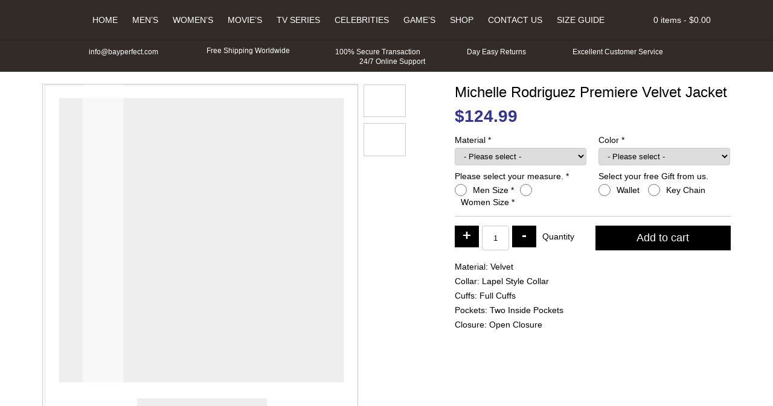

--- FILE ---
content_type: text/html; charset=UTF-8
request_url: https://www.bayperfect.com/product/michelle-rodriguez-premiere-cotton-jacket
body_size: 78568
content:
<!doctype html>
<html lang="en-US">
<head>
<meta charset="UTF-8" />
<meta name="viewport" content="width=device-width, initial-scale=1, shrink-to-fit=no">
<link rel="shortcut icon" type="image/png" href="https://www.bayperfect.com/wp-content/themes/bayperfect/img/favicon.png"/>
<title>Michelle Rodriguez Premiere Velvet Jacket &#8211; Bay Perfect</title>
<meta name="description"  content="Bay Perfect is online high quality leather jackets and costumes store. We offer top class quality in all materials visit to our online store for details. Bayperfect.com" />
<meta name='robots' content='max-image-preview:large' />
<style id='wp-img-auto-sizes-contain-inline-css' type='text/css'>
img:is([sizes=auto i],[sizes^="auto," i]){contain-intrinsic-size:3000px 1500px}
/*# sourceURL=wp-img-auto-sizes-contain-inline-css */
</style>
<style id='classic-theme-styles-inline-css' type='text/css'>
/*! This file is auto-generated */
.wp-block-button__link{color:#fff;background-color:#32373c;border-radius:9999px;box-shadow:none;text-decoration:none;padding:calc(.667em + 2px) calc(1.333em + 2px);font-size:1.125em}.wp-block-file__button{background:#32373c;color:#fff;text-decoration:none}
/*# sourceURL=/wp-includes/css/classic-themes.min.css */
</style>
<style id='woocommerce-inline-inline-css' type='text/css'>
.woocommerce form .form-row .required { visibility: visible; }
/*# sourceURL=woocommerce-inline-inline-css */
</style>
<link rel="canonical" href="https://www.bayperfect.com/product/michelle-rodriguez-premiere-cotton-jacket" />
<style>*{-webkit-box-sizing:border-box;-moz-box-sizing:border-box;box-sizing:border-box;margin:0;padding:0}body{color:#000;font-family:'Roboto',Arial,Helvetica,sans-serif;font-size:14px;-webkit-font-smoothing:antialiased}a{color:#000;font-weight:bold;text-decoration:none}p{margin-bottom:15px}ul{margin:0;padding:0}li{list-style:none;margin:0;padding:0}html input,html select,html textarea{padding:5px 10px;border-radius:4px;border:1px solid #ccc}.logo{float:left;margin-top:5px}header{position:relative;text-align:center;background:#000;padding-top:15px;margin-bottom:20px;z-index:99}nav{display:inline-flex}nav li{position:relative;display:inline-block}nav a{color:#fff;display:block;font-weight:normal;padding:10px;text-transform:uppercase}.mmenu{display:none;font-size:38px;margin:-2px 0 0 0}.ipages .owl-carousel{width:calc(100% - 130px);border:1px solid #ccc}.button{color:#fff;border:none;padding:10px;border-radius:0;background:#000}.container{width:1170px;padding-right:15px;padding-left:15px;margin-right:auto;margin-left:auto}.row{margin-right:-15px;margin-left:-15px}.row:after,.row:before,.container:after,.container:before,form.cart:before,.woocommerce ul.products::after,.woocommerce ul.products::before{display:table;content:" "}.row:after,.container:after,form.cart:after{clear:both}.col-5,.col-7{float:left;position:relative;min-height:1px;padding-right:15px;padding-left:15px}.col-5{width:41.66666667%}.col-7{width:58.33333333%}header::after,form.cart::after{content:"";clear:both;display:table}#topbar{padding:10px 0;margin-top:15px;border-top:1px solid #222;font-size:12px;color:#fff}#topbar .service-icons{display:inline-flex;margin:0 55px 0 0;padding:0;vertical-align:middle}#topbar img{width:14px;height:auto;margin-right:5px}#topbar .shipping img{width:17px;height:auto}#topbar .lock img{width:12px;height:auto}#topbar .last{margin-right:0}.ps h1{font-size:24px;margin-bottom:10px}.ps .price{margin-bottom:10px}.ps ul{margin-top:15px;padding-top:15px;border-top:1px solid #ccc}.ps li{margin-bottom:10px}.ps li span{font-weight:bold}.woocommerce-tabs .tabs{background:#000;margin:10px 0;padding:0}.woocommerce-tabs .tabs li{list-style:none;display:inline-block}.woocommerce-tabs .tabs a{display:block;padding:10px;background:#ddd;color:#000}#reviews h2,.wc-tab h2{font-size:18px;margin-bottom:10px}#reviews p{margin:0}#reply-title{display:block;padding:5px 0}.woocommerce form.cart .quantity{float:left}.ps .product_meta{display:none}div.qty{float:left;padding:10px}.quantity .qty{border:1px solid #ccc;margin:0 5px;text-align:center;width:45px;height:41px;padding:0}.quantity input[type=number]::-webkit-inner-spin-button,.quantity input[type=number]::-webkit-outer-spin-button{-webkit-appearance:none;margin:0}form.cart .plus,form.cart .minus{color:#fff;border:none;background:#000;padding:2px 5px 6px;font-size:24px;font-weight:900;float:left;width:40px;line-height:normal}.quantity .screen-reader-text{display:none!important}.mini-cart{float:right;color:#fff;position:relative;z-index:10}.basket{padding:10px 0}.basket-items{display:none;position:absolute;top:100%;right:0;width:300px;padding:10px;border:1px solid #222;background:#000}.mini-src{color:#fff;float:right;padding:11.5px;margin-left:10px}.src-form{display:none;padding:10px 0;margin-top:15px;border-top:1px solid #222}.src-form input[name="s"]{border:none;padding:10px;border-radius:5px 0 0 5px;min-width:500px}#searchsubmit{border:none;padding:10px 15px;background:#fff;border-radius:0 5px 5px 0}#searchsubmit i{color:#000}ul.products{clear:both}ul.products li{width:19.29%;margin:10px 10px 10px 0;padding:10px;text-align:center;position:relative;border:1px solid #ccc;float:left;min-height:320px;align-items:center}ul.products a{display:block}ul.products img{display:block;width:100%;height:auto}ul.products li .flip-img{opacity:0;display:none}img[src$=".svg"]{width:100%;height:auto}.ps .cart label,.ps .cart select{width:100%;display:block}.ps .cart label{margin-bottom:5px}.ps .form-row{width:50%;margin:5px 0;float:left;display:inline-table}.ps .wsizes_radio label{display:inline-block;width:auto;margin:2px 10px 0;float:left}.ps .wsizes_radio .woocommerce-input-wrapper label,.ps .gifts_radio .woocommerce-input-wrapper label{display:inline-block;width:auto;margin:2px 10px 0;float:left}.ps .wsizes_radio .input-radio,.ps .gifts_radio .input-radio{display:inline-block;width:20px;height:20px;margin:0 0 0;float:left}.ps .form-row .woocommerce-input-wrapper{display:block;margin-right:10px}.ps .right .woocommerce-input-wrapper,.ps .right label{display:block;margin-left:10px;margin-right:0}.ps .mx-sizes{display:none;border-top:1px solid #ccc;width:100%;clear:both;padding:15px 0 0}.ps .mx-sizes span.woocommerce-input-wrapper{display:inline-block;margin:0;width:100%}.ps .wsizes_radio .wsizes_label{display:block;margin:0 0 5px;width:100%}.space{margin:10px 0 15px;clear:both;border-top:1px solid #ccc;width:100%;float:left}.ps .button{font-size:18px;padding:10px 15%;float:right}.ps .cstmmsize,.ps .custom_color,.ps .custom_design{display:none;width:100%;border-top:1px solid #ccc;padding-top:15px;margin-top:10px}.ps .cstmmsize span.woocommerce-input-wrapper,.ps .custom_color span.woocommerce-input-wrapper,.ps .custom_design span.woocommerce-input-wrapper{margin-right:0}.ps .cstmmsize .input-text,.ps .custom_color .input-text,.ps .custom_design .input-text{width:100%}.ps .amount{color:#339;font-size:28px;font-weight:bold}span.optional{display:none}.related ul.products li{width:100%}.related ul.products img{width:100%}.related{margin-top:15px}.extra_cost .input-checkbox{width:20px;height:20px;margin-right:7px;float:left}.extra_cost label{line-height:21px;float:left}.entry-title{font-size:24px;margin-bottom:15px}.owl-carousel{position:relative}.owl-carousel{display:none;width:100%;z-index:1}@media (max-width:767px){.container{width:100%}.mmenu{color:#fff;display:block;float:right}nav ul{display:none}nav a{color:#fff}.mini-src{color:#fff;padding:9px 15px;margin:0 20px 0 5px;border-left:1px solid #222;border-right:1px solid #222}.mini-cart{color:#fff;position:unset}.basket{padding:9px 15px}.basket-items{color:#fff;top:28%;width:100%;padding:10px;z-index:1}.ipages .basket-items{top:65%}.mini-cart .items{display:none}#topbar{white-space:nowrap;overflow:hidden;box-sizing:border-box}#topbar .mur{display:inline-block;padding-left:100%;text-indent:0;animation:marquee 30s linear infinite}#topbar .service-icons{margin-right:15px}.src-form input[name="s"]{min-width:300px}.related h2{text-align:center;font-size:16px;margin-bottom:10px}ul.products li{width:47.3%;margin:10px 5px;min-height:243px}.related ul.products li{margin:10px 10px 10px 0}.ps h1{font-size:16px;text-align:center}.ipages .owl-carousel{width:100%}.psdr{margin-bottom:15px}.ps .price{text-align:center}.ps .form-row{width:100%;text-align:center}.ps .form-row .woocommerce-input-wrapper{margin-right:0;margin-bottom:10px;display:inline-block;width:auto}.ps .mx-sizes span.woocommerce-input-wrapper{width:auto}.ps .wsizes_radio .wsizes_label{margin-bottom:15px}.ps .right .woocommerce-input-wrapper,.ps .right label,.ps .right .woocommerce-input-wrapper,.ps .right label{margin-left:0;margin-bottom:15px}.ps .cstmmsize span.woocommerce-input-wrapper,.ps .custom_color span.woocommerce-input-wrapper,.ps .custom_design span.woocommerce-input-wrapper{width:100%}.ps{text-align:center}.ps .button{float:none}.iqty{display:table;margin:0 auto}.iqty div.qty{float:none;padding:0;margin:55px 0 20px}.ps li span{font-weight:bold;display:block;margin-bottom:5px}.woocommerce-tabs{text-align:center}@keyframes marquee{0%{transform:translate(0,0)}100%{transform:translate(-100%,0)}}.col-5,.col-7{width:100%}}.woocommerce-result-count,.woocommerce-ordering{display:none}</style>	<noscript><style>.woocommerce-product-gallery{ opacity: 1 !important; }</style></noscript>
	<script type="text/javascript">
      // Place-holder function to handle jquery, before jquery is loaded  (as jquery is loaded in the footer)
      (function(w,d,u){w.readyQ=[];w.bindReadyQ=[];function p(x,y){if(x=="ready"){w.bindReadyQ.push(y);}else{w.readyQ.push(x);}};var a={ready:p,bind:p};w.$=w.jQuery=function(f){if(f===d||f===u){return a}else{p(f)}}})(window,document)
</script>
<link rel='stylesheet' id='wc-blocks-style-css' href='https://www.bayperfect.com/wp-content/plugins/woocommerce/assets/client/blocks/wc-blocks.css' type='text/css' media='all' />
<style id='global-styles-inline-css' type='text/css'>
:root{--wp--preset--aspect-ratio--square: 1;--wp--preset--aspect-ratio--4-3: 4/3;--wp--preset--aspect-ratio--3-4: 3/4;--wp--preset--aspect-ratio--3-2: 3/2;--wp--preset--aspect-ratio--2-3: 2/3;--wp--preset--aspect-ratio--16-9: 16/9;--wp--preset--aspect-ratio--9-16: 9/16;--wp--preset--color--black: #000000;--wp--preset--color--cyan-bluish-gray: #abb8c3;--wp--preset--color--white: #ffffff;--wp--preset--color--pale-pink: #f78da7;--wp--preset--color--vivid-red: #cf2e2e;--wp--preset--color--luminous-vivid-orange: #ff6900;--wp--preset--color--luminous-vivid-amber: #fcb900;--wp--preset--color--light-green-cyan: #7bdcb5;--wp--preset--color--vivid-green-cyan: #00d084;--wp--preset--color--pale-cyan-blue: #8ed1fc;--wp--preset--color--vivid-cyan-blue: #0693e3;--wp--preset--color--vivid-purple: #9b51e0;--wp--preset--gradient--vivid-cyan-blue-to-vivid-purple: linear-gradient(135deg,rgb(6,147,227) 0%,rgb(155,81,224) 100%);--wp--preset--gradient--light-green-cyan-to-vivid-green-cyan: linear-gradient(135deg,rgb(122,220,180) 0%,rgb(0,208,130) 100%);--wp--preset--gradient--luminous-vivid-amber-to-luminous-vivid-orange: linear-gradient(135deg,rgb(252,185,0) 0%,rgb(255,105,0) 100%);--wp--preset--gradient--luminous-vivid-orange-to-vivid-red: linear-gradient(135deg,rgb(255,105,0) 0%,rgb(207,46,46) 100%);--wp--preset--gradient--very-light-gray-to-cyan-bluish-gray: linear-gradient(135deg,rgb(238,238,238) 0%,rgb(169,184,195) 100%);--wp--preset--gradient--cool-to-warm-spectrum: linear-gradient(135deg,rgb(74,234,220) 0%,rgb(151,120,209) 20%,rgb(207,42,186) 40%,rgb(238,44,130) 60%,rgb(251,105,98) 80%,rgb(254,248,76) 100%);--wp--preset--gradient--blush-light-purple: linear-gradient(135deg,rgb(255,206,236) 0%,rgb(152,150,240) 100%);--wp--preset--gradient--blush-bordeaux: linear-gradient(135deg,rgb(254,205,165) 0%,rgb(254,45,45) 50%,rgb(107,0,62) 100%);--wp--preset--gradient--luminous-dusk: linear-gradient(135deg,rgb(255,203,112) 0%,rgb(199,81,192) 50%,rgb(65,88,208) 100%);--wp--preset--gradient--pale-ocean: linear-gradient(135deg,rgb(255,245,203) 0%,rgb(182,227,212) 50%,rgb(51,167,181) 100%);--wp--preset--gradient--electric-grass: linear-gradient(135deg,rgb(202,248,128) 0%,rgb(113,206,126) 100%);--wp--preset--gradient--midnight: linear-gradient(135deg,rgb(2,3,129) 0%,rgb(40,116,252) 100%);--wp--preset--font-size--small: 13px;--wp--preset--font-size--medium: 20px;--wp--preset--font-size--large: 36px;--wp--preset--font-size--x-large: 42px;--wp--preset--spacing--20: 0.44rem;--wp--preset--spacing--30: 0.67rem;--wp--preset--spacing--40: 1rem;--wp--preset--spacing--50: 1.5rem;--wp--preset--spacing--60: 2.25rem;--wp--preset--spacing--70: 3.38rem;--wp--preset--spacing--80: 5.06rem;--wp--preset--shadow--natural: 6px 6px 9px rgba(0, 0, 0, 0.2);--wp--preset--shadow--deep: 12px 12px 50px rgba(0, 0, 0, 0.4);--wp--preset--shadow--sharp: 6px 6px 0px rgba(0, 0, 0, 0.2);--wp--preset--shadow--outlined: 6px 6px 0px -3px rgb(255, 255, 255), 6px 6px rgb(0, 0, 0);--wp--preset--shadow--crisp: 6px 6px 0px rgb(0, 0, 0);}:where(.is-layout-flex){gap: 0.5em;}:where(.is-layout-grid){gap: 0.5em;}body .is-layout-flex{display: flex;}.is-layout-flex{flex-wrap: wrap;align-items: center;}.is-layout-flex > :is(*, div){margin: 0;}body .is-layout-grid{display: grid;}.is-layout-grid > :is(*, div){margin: 0;}:where(.wp-block-columns.is-layout-flex){gap: 2em;}:where(.wp-block-columns.is-layout-grid){gap: 2em;}:where(.wp-block-post-template.is-layout-flex){gap: 1.25em;}:where(.wp-block-post-template.is-layout-grid){gap: 1.25em;}.has-black-color{color: var(--wp--preset--color--black) !important;}.has-cyan-bluish-gray-color{color: var(--wp--preset--color--cyan-bluish-gray) !important;}.has-white-color{color: var(--wp--preset--color--white) !important;}.has-pale-pink-color{color: var(--wp--preset--color--pale-pink) !important;}.has-vivid-red-color{color: var(--wp--preset--color--vivid-red) !important;}.has-luminous-vivid-orange-color{color: var(--wp--preset--color--luminous-vivid-orange) !important;}.has-luminous-vivid-amber-color{color: var(--wp--preset--color--luminous-vivid-amber) !important;}.has-light-green-cyan-color{color: var(--wp--preset--color--light-green-cyan) !important;}.has-vivid-green-cyan-color{color: var(--wp--preset--color--vivid-green-cyan) !important;}.has-pale-cyan-blue-color{color: var(--wp--preset--color--pale-cyan-blue) !important;}.has-vivid-cyan-blue-color{color: var(--wp--preset--color--vivid-cyan-blue) !important;}.has-vivid-purple-color{color: var(--wp--preset--color--vivid-purple) !important;}.has-black-background-color{background-color: var(--wp--preset--color--black) !important;}.has-cyan-bluish-gray-background-color{background-color: var(--wp--preset--color--cyan-bluish-gray) !important;}.has-white-background-color{background-color: var(--wp--preset--color--white) !important;}.has-pale-pink-background-color{background-color: var(--wp--preset--color--pale-pink) !important;}.has-vivid-red-background-color{background-color: var(--wp--preset--color--vivid-red) !important;}.has-luminous-vivid-orange-background-color{background-color: var(--wp--preset--color--luminous-vivid-orange) !important;}.has-luminous-vivid-amber-background-color{background-color: var(--wp--preset--color--luminous-vivid-amber) !important;}.has-light-green-cyan-background-color{background-color: var(--wp--preset--color--light-green-cyan) !important;}.has-vivid-green-cyan-background-color{background-color: var(--wp--preset--color--vivid-green-cyan) !important;}.has-pale-cyan-blue-background-color{background-color: var(--wp--preset--color--pale-cyan-blue) !important;}.has-vivid-cyan-blue-background-color{background-color: var(--wp--preset--color--vivid-cyan-blue) !important;}.has-vivid-purple-background-color{background-color: var(--wp--preset--color--vivid-purple) !important;}.has-black-border-color{border-color: var(--wp--preset--color--black) !important;}.has-cyan-bluish-gray-border-color{border-color: var(--wp--preset--color--cyan-bluish-gray) !important;}.has-white-border-color{border-color: var(--wp--preset--color--white) !important;}.has-pale-pink-border-color{border-color: var(--wp--preset--color--pale-pink) !important;}.has-vivid-red-border-color{border-color: var(--wp--preset--color--vivid-red) !important;}.has-luminous-vivid-orange-border-color{border-color: var(--wp--preset--color--luminous-vivid-orange) !important;}.has-luminous-vivid-amber-border-color{border-color: var(--wp--preset--color--luminous-vivid-amber) !important;}.has-light-green-cyan-border-color{border-color: var(--wp--preset--color--light-green-cyan) !important;}.has-vivid-green-cyan-border-color{border-color: var(--wp--preset--color--vivid-green-cyan) !important;}.has-pale-cyan-blue-border-color{border-color: var(--wp--preset--color--pale-cyan-blue) !important;}.has-vivid-cyan-blue-border-color{border-color: var(--wp--preset--color--vivid-cyan-blue) !important;}.has-vivid-purple-border-color{border-color: var(--wp--preset--color--vivid-purple) !important;}.has-vivid-cyan-blue-to-vivid-purple-gradient-background{background: var(--wp--preset--gradient--vivid-cyan-blue-to-vivid-purple) !important;}.has-light-green-cyan-to-vivid-green-cyan-gradient-background{background: var(--wp--preset--gradient--light-green-cyan-to-vivid-green-cyan) !important;}.has-luminous-vivid-amber-to-luminous-vivid-orange-gradient-background{background: var(--wp--preset--gradient--luminous-vivid-amber-to-luminous-vivid-orange) !important;}.has-luminous-vivid-orange-to-vivid-red-gradient-background{background: var(--wp--preset--gradient--luminous-vivid-orange-to-vivid-red) !important;}.has-very-light-gray-to-cyan-bluish-gray-gradient-background{background: var(--wp--preset--gradient--very-light-gray-to-cyan-bluish-gray) !important;}.has-cool-to-warm-spectrum-gradient-background{background: var(--wp--preset--gradient--cool-to-warm-spectrum) !important;}.has-blush-light-purple-gradient-background{background: var(--wp--preset--gradient--blush-light-purple) !important;}.has-blush-bordeaux-gradient-background{background: var(--wp--preset--gradient--blush-bordeaux) !important;}.has-luminous-dusk-gradient-background{background: var(--wp--preset--gradient--luminous-dusk) !important;}.has-pale-ocean-gradient-background{background: var(--wp--preset--gradient--pale-ocean) !important;}.has-electric-grass-gradient-background{background: var(--wp--preset--gradient--electric-grass) !important;}.has-midnight-gradient-background{background: var(--wp--preset--gradient--midnight) !important;}.has-small-font-size{font-size: var(--wp--preset--font-size--small) !important;}.has-medium-font-size{font-size: var(--wp--preset--font-size--medium) !important;}.has-large-font-size{font-size: var(--wp--preset--font-size--large) !important;}.has-x-large-font-size{font-size: var(--wp--preset--font-size--x-large) !important;}
/*# sourceURL=global-styles-inline-css */
</style>
</head>
<body class="ipages woocommerce">
<header>
	<div class="container">
    	<a class="logo" href="https://www.bayperfect.com">
        <img src="[data-uri]" data-src="https://www.bayperfect.com/wp-content/themes/bayperfect/img/logo.svg" alt="Bay Perfect" />
        </a>
        <i class="mmenu fas fa-bars"></i>
        <nav class="navbar">
        <ul id="menu-main" class="menu"><li><a href="https://www.bayperfect.com/">Home</a></li>
<li><a href="https://www.bayperfect.com/product-category/mens-outfit">Men&#8217;s</a></li>
<li><a href="https://www.bayperfect.com/product-category/womens-outfit">Women&#8217;s</a></li>
<li class="dropdown"><a href="https://www.bayperfect.com/product-category/movies-outfit">Movie&#8217;s</a><i class="clicky fas fa-chevron-down"></i>
<ul class="dropdown-menu">
<li><a href="https://www.bayperfect.com/product-category/triple-xxx-3-leather-jacket-coat" class=" dropdown-item">Triple xXx 3 Leather Jacket &#038; Coat</a></li></ul>
</li>
<li><a href="https://www.bayperfect.com/product-category/tv-series-outfits">Tv Series</a></li>
<li><a href="https://www.bayperfect.com/product-category/celebrities-outfit">Celebrities</a></li>
<li class="dropdown"><a href="https://www.bayperfect.com/product-category/games-outfit">Game&#8217;s</a><i class="clicky fas fa-chevron-down"></i>
<ul class="dropdown-menu">
<li><a href="https://www.bayperfect.com/product-category/assassins-creed-unity-costumes" class=" dropdown-item">Assassin’s Creed Unity Costumes</a></li></ul>
</li>
<li class="dropdown"><a href="https://www.bayperfect.com/shop">Shop</a><i class="clicky fas fa-chevron-down"></i>
<ul class="dropdown-menu">
<li><a href="https://www.bayperfect.com/product-category/motorcycle-jackets" class=" dropdown-item">Motorcycle Jackets</a></li><li><a href="https://www.bayperfect.com/product-category/cotton-jackets" class=" dropdown-item">Cotton Jackets</a></li><li><a href="https://www.bayperfect.com/product-category/suede-satin-jackets" class=" dropdown-item">Suede &#038; Satin Jackets</a></li><li><a href="https://www.bayperfect.com/product-category/leather-jackets" class=" dropdown-item">Leather Jackets</a></li><li><a href="https://www.bayperfect.com/product-category/wool-jackets" class=" dropdown-item">Wool Jackets</a></li><li><a href="https://www.bayperfect.com/product-category/cosplay-jackets-costumes" class=" dropdown-item">Cosplay Jackets &#8211; Costumes</a></li><li><a href="https://www.bayperfect.com/product-category/varsity-style-bomber-jacket" class=" dropdown-item">Varsity Style Bomber Jacket</a></li><li><a href="https://www.bayperfect.com/product-category/comic-con-jackets-costumes" class=" dropdown-item">Comic Con Jackets &#8211; Costumes</a></li><li><a href="https://www.bayperfect.com/product-category/harley-davidson-jacket" class=" dropdown-item">Harley Davidson Jacket</a></li></ul>
</li>
<li><a href="https://www.bayperfect.com/contact-us">Contact Us</a></li>
<li><a href="https://www.bayperfect.com/size-chart">Size Guide</a></li>
</ul>        </nav> 
        <i class="fas mini-src fa-search"></i>
        <div class="mini-cart"> <div class="basket"><i class="fa fa-shopping-cart" aria-hidden="true"></i> <span class="items">0 items - </span><span class="woocommerce-Price-amount amount"><bdi><span class="woocommerce-Price-currencySymbol">&#36;</span>0.00</bdi></span></div><div class="basket-items">

	<p class="woocommerce-mini-cart__empty-message">No products in the cart.</p>


</div></div>    </div>
    <form role="search" method="get" id="searchform" class="src-form" action="https://www.bayperfect.com/">
			<input type="text" value="" name="s" id="s" placeholder="Search Jackets, Coats, Costumes." />
			<button type="submit" id="searchsubmit"><i class="fas fa-search"></i></button>
			<input type="hidden" name="post_type" value="product" />
	</form>
    <div id="topbar">
        <div class="container">
        	<div class="mur">
            <span class="service-icons">
            <img src="[data-uri]" data-src="https://www.bayperfect.com/wp-content/themes/bayperfect/img/envelope.svg" alt="Email Us" /> 	
            info@bayperfect.com
            </span>
            <span class="service-icons shipping">
            <img src="[data-uri]" data-src="https://www.bayperfect.com/wp-content/themes/bayperfect/img/shipping-fast.svg" alt="Free Shipping Worldwide" />
            Free Shipping Worldwide
            </span>
            <span class="service-icons lock">
            <img src="[data-uri]" data-src="https://www.bayperfect.com/wp-content/themes/bayperfect/img/lock.svg" alt="100% Secure Transaction" /> 
            100% Secure Transaction
            </span>
            <span class="service-icons">
            <img src="[data-uri]" data-src="https://www.bayperfect.com/wp-content/themes/bayperfect/img/exchange-alt.svg" alt="Day Easy Returns" /> 
            Day Easy Returns
            </span>
            <span class="service-icons">
            <img src="[data-uri]" data-src="https://www.bayperfect.com/wp-content/themes/bayperfect/img/thumbs-up.svg" alt="Excellent Customer Service" /> 
            Excellent Customer Service
            </span>
            <span class="service-icons last">
            <img src="[data-uri]" data-src="https://www.bayperfect.com/wp-content/themes/bayperfect/img/headphones-alt.svg" alt="24/7 Online Support" /> 
            24/7 Online Support
            </span>
            </div>
        </div>
    </div>
    
	    
</header><div class="container">
	<div class="row">
    
	    	
        <div class="col-7 psdr">
        <div class="owl-carousel owl-gallery">
		            <img src="https://www.bayperfect.com/wp-content/themes/bayperfect/img/load.svg" data-src="https://www.bayperfect.com/wp-content/uploads/2020/08/Michelle-Rodriguez-Premiere-Cotton-Jacket.jpg" />
                <img src="https://www.bayperfect.com/wp-content/themes/bayperfect/img/load.svg" data-src="https://www.bayperfect.com/wp-content/uploads/2020/08/Michelle-Rodriguez-Premiere-Jacket.jpg" />        </div>
        </div>
    	
        <div class="col-5 ps">
    	<div class="woocommerce-notices-wrapper"></div>        <h1 class="product_title entry-title">Michelle Rodriguez Premiere Velvet Jacket</h1><p class="price"><span class="woocommerce-Price-amount amount"><span class="woocommerce-Price-currencySymbol">&#36;</span><span class="numeric-price">124.99</span></span></p>

	
	<form class="cart" action="https://www.bayperfect.com/product/michelle-rodriguez-premiere-cotton-jacket" method="post" enctype='multipart/form-data'>
		<p class="form-row my-field-class form-row-wide validate-required" id="material_select_field" data-priority=""><label for="material_select" class="required_field">Material&nbsp;<span class="required" aria-hidden="true">*</span></label><span class="woocommerce-input-wrapper"><select name="material_select" id="material_select" class="select " aria-required="true" data-allow_clear="true" data-placeholder="- Please select -">
							<option value=""  selected='selected'>- Please select -</option><option value="35.00" >Sheepskin Leather + 35</option><option value="40.00" >Cowhide Leather + 40</option><option value="50.00" >Suede Leather + 50</option><option value="no-extra-cost one" >Faux Leather</option><option value="no-extra-cost one3" >Wool</option><option value="no-extra-cost one4" >Velvet</option><option value="no-extra-cost two" >Cotton</option><option value="no-extra-cost two5" >Denim</option><option value="no-extra-cost two6" >Satin</option><option value="no-extra-cost two7" >Fur</option>
						</select></span></p><p class="form-row colors right form-row-wide validate-required" id="colors_select_field" data-priority=""><label for="colors_select" class="required_field">Color&nbsp;<span class="required" aria-hidden="true">*</span></label><span class="woocommerce-input-wrapper"><select name="colors_select" id="colors_select" class="select " aria-required="true" data-allow_clear="true" data-placeholder="- Please select -">
							<option value=""  selected='selected'>- Please select -</option><option value="actual" >Actual Color</option><option value="white" >White</option><option value="black" >Black</option><option value="brown" >Brown</option><option value="red" >Red</option><option value="maroon" >Maroon</option><option value="blue" >Blue</option><option value="other" >Other Color</option>
						</select></span></p><p class="form-row wsizes_radio form-row-wide validate-required" id="wsizes_radio_field" data-priority=""><label for="wsizes_radio_male-size" class="wsizes_label required_field">Please select your measure.&nbsp;<span class="required" aria-hidden="true">*</span></label><span class="woocommerce-input-wrapper"><input type="radio" class="input-radio " value="male-size" name="wsizes_radio" aria-required="true" id="wsizes_radio_male-size" /><label for="wsizes_radio_male-size" class="radio wsizes_label required_field">Men Size&nbsp;<span class="required" aria-hidden="true">*</span></label><input type="radio" class="input-radio " value="women-size" name="wsizes_radio" aria-required="true" id="wsizes_radio_women-size" /><label for="wsizes_radio_women-size" class="radio wsizes_label required_field">Women Size&nbsp;<span class="required" aria-hidden="true">*</span></label></span></p><p class="form-row gifts_radio right form-row-wide" id="gifts_radio_field" data-priority=""><label for="gifts_radio_tshirt" class="gifts">Select your free Gift from us.&nbsp;<span class="optional">(optional)</span></label><span class="woocommerce-input-wrapper"><input type="radio" class="input-radio " value="tshirt" name="gifts_radio"  id="gifts_radio_tshirt" /><label for="gifts_radio_tshirt" class="radio gifts">Wallet&nbsp;<span class="optional">(optional)</span></label><input type="radio" class="input-radio " value="keychain" name="gifts_radio"  id="gifts_radio_keychain" /><label for="gifts_radio_keychain" class="radio gifts">Key Chain&nbsp;<span class="optional">(optional)</span></label></span></p><p class="form-row male-size mx-sizes form-row-wide validate-required" id="msizes_select_field" data-priority=""><span class="woocommerce-input-wrapper"><select name="msizes_select" id="msizes_select" class="select " aria-required="true" data-allow_clear="true" data-placeholder="- Men - Please select -">
							<option value=""  selected='selected'>- Men - Please select -</option><option value="small" >Small</option><option value="xsmall" >X-Small</option><option value="xxsmall" >XX-Small</option><option value="medium" >Medium</option><option value="large" >Large</option><option value="xlarge" >X-Large</option><option value="xxlarge" >XX-Large</option><option value="3xlarge" >3X-Large</option><option value="10.00" >4X-Large + &#036;10</option><option value="15.00" >5X-Large + &#036;15</option><option value="20.00" >Custom Size + &#036;20</option>
						</select></span></p><p class="form-row women-size mx-sizes form-row-wide validate-required" id="wsizes_select_field" data-priority=""><span class="woocommerce-input-wrapper"><select name="wsizes_select" id="wsizes_select" class="select " aria-required="true" data-allow_clear="true" data-placeholder="- Women - Please select -">
							<option value=""  selected='selected'>- Women - Please select -</option><option value="xsmall0" >X-Small US-0</option><option value="xsmall2" >X-Small US-2</option><option value="small4" >Small US-4</option><option value="small6" >Small US-6</option><option value="medium8" >Medium US-8</option><option value="medium10" >Medium US-10</option><option value="large12" >Large US-12</option><option value="large14" >Large US-14</option><option value="xlarge16" >X-Large US-16</option><option value="xlarge18" >X-Large US-18</option><option value="xxlarge20" >XX-Large US-20</option><option value="xxlarge22" >XX-Large US-22</option><option value="3xlarge24" >3X-Large US-24</option><option value="3xlarge26" >3X-Large US-26</option><option value="20.00" >Custom Size + &#036;20</option>
						</select></span></p><p class="form-row cstmmsize form-row-wide validate-required" id="cstmmsize_field" data-priority=""><label for="cstmmsize" class="wcustom_label required_field">Please enter your custom measure.&nbsp;<span class="required" aria-hidden="true">*</span></label><span class="woocommerce-input-wrapper"><textarea name="cstmmsize" class="input-text " id="cstmmsize" placeholder=""  rows="2" cols="5"aria-required="true"></textarea></span></p><p class="form-row custom_color form-row-wide validate-required" id="custom_color_field" data-priority=""><label for="custom_color" class="custom_color_label required_field">Please enter your custom color.&nbsp;<span class="required" aria-hidden="true">*</span></label><span class="woocommerce-input-wrapper"><textarea name="custom_color" class="input-text " id="custom_color" placeholder=""  rows="2" cols="5"aria-required="true"></textarea></span></p>    <div class="space"></div>
    <script>
    jQuery(function($){

        var a  = {"":124.9899999999999948840923025272786617279052734375,"1":0,"35.00":35,"40.00":40,"50.00":50,"20.00":20,"10.00":10,"15.00":15,"no-extra-cost one":0,"no-extra-cost one3":0,"no-extra-cost one4":0,"no-extra-cost two":0,"no-extra-cost two5":0,"no-extra-cost two6":0,"no-extra-cost two7":0,"actual":0,"white":0,"black":0,"brown":0,"red":0,"maroon":0,"blue":0,"other":0,"small":0,"xsmall":0,"xxsmall":0,"medium":0,"large":0,"xlarge":0,"xxlarge":0,"3xlarge":0,"xsmall0":0,"xsmall2":0,"small4":0,"small6":0,"medium8":0,"medium10":0,"large12":0,"large14":0,"xlarge16":0,"xlarge18":0,"xxlarge20":0,"xxlarge22":0,"3xlarge24":0,"3xlarge26":0},
            b  = 'p.price .numeric-price',
            f1 = 'select[name="material_select"]',
            f2 = 'select[name="colors_select"]',
			f3 = 'select[name="msizes_select"]',
			f4 = 'select[name="wsizes_select"]',
			f5 = 'input[name="extra_field"]',
            p  = 124.99,
            p1 = 0, p2 = 0; p3 = 0; p4 = 0; p5 = 0;
			
        $(f1).on( 'change', function(){
            $.each( a, function( key, value ){
                if( $(f1).val() == key ){
                    p1 = key == '' ? 0 : value;
                    $(b).html( parseFloat( p + p1 + p2 + p3 + p4 + p5 ).toFixed(2) );
                }
            });
        });

        $(f2).on( 'change', function(){
            $.each( a, function( key, value ){
                if( $(f2).val() == key ){
                    p2 = key == '' ? 0 : value;
                    $(b).html( parseFloat( p + p1 + p2 + p3 + p4 + p5 ).toFixed(2) );
                }
            });
        });
		
		$(f3).on( 'change', function(){
            $.each( a, function( key, value ){
                if( $(f3).val() == key ){
                    p3 = key == '' ? 0 : value;
                    $(b).html( parseFloat( p + p1 + p2 + p3 + p4 + p5 ).toFixed(2) );
                }
            });
        });
		
		$(f4).on( 'change', function(){
            $.each( a, function( key, value ){
                if( $(f4).val() == key ){
                    p4 = key == '' ? 0 : value;
                    $(b).html( parseFloat( p + p1 + p2 + p3 + p4 + p5 ).toFixed(2) );
                }
            });
        });
		
		$(f5).on( 'change', function(){
			$.each( a, function( key, value ){
				if( $(f5).prop("checked") === true ){
					if( $(f5).val() == key ){
						p5 = key == '' ? 0 : value;
						$(b).html( parseFloat( p + p1 + p2 + p3 + p4 + p5 ).toFixed(2) );
					}
					$('p.custom_design').show();
				}else if( $(f5).prop("checked") === false ){
					if( $(f5).val() == key ){
						p5 = key == 1 ? 0 : value;
						$(b).html( parseFloat( p + p1 + p2 + p3 + p4 + p5 ).toFixed(2) );
					}
					$('p.custom_design').hide();
				}
			});
		});
		
		$('.ps .wsizes_radio input[type="radio"]').click(function(){
		var inputValue = $(this).attr("value");
		var targetBox = $("." + inputValue);
		$(".mx-sizes").not(targetBox).hide();
		$(targetBox).show();
		$('.mx-sizes select').prop('selectedIndex', 0);
		$('.cstmmsize').hide();
		});
		
		var custom_size = jQuery('#msizes_select,#wsizes_select');
		var select = this.value;
		custom_size.change(function () {
			if ($(this).val() == '20.00') {
				$('.cstmmsize').show();
			}
			else $('.cstmmsize').hide();
		});
		
		var custom_color = jQuery('#colors_select');
		var select = this.value;
		custom_color.change(function () {
			if ($(this).val() == 'other') {
				$('.custom_color').show();
			}
			else {
				$('.custom_color').hide();
				document.getElementById("custom_color").value = "";
			}
		});
		
    });
    </script>
    
		<div class="iqty"><button type="button" class="plus" >+</button><div class="quantity">
		<label class="screen-reader-text" for="quantity_69782c76189f8">Michelle Rodriguez Premiere Velvet Jacket quantity</label>
	<input
		type="number"
				id="quantity_69782c76189f8"
		class="input-text qty text"
		name="quantity"
		value="1"
		aria-label="Product quantity"
				min="1"
							step="1"
			placeholder=""
			inputmode="numeric"
			autocomplete="off"
			/>
	</div>
<button type="button" class="minus" >-</button><div class="qty">Quantity</div></div>
		<button type="submit" name="add-to-cart" value="53548" class="single_add_to_cart_button button alt">Add to cart</button>

			</form>

	
<div class="woocommerce-product-details__short-description">
	<p>Material: Velvet<br />
Collar: Lapel Style Collar<br />
Cuffs: Full Cuffs<br />
Pockets: Two Inside Pockets<br />
Closure: Open Closure</p>
</div>
<div class="product_meta">

	
	
	<span class="posted_in">Categories: <a href="https://www.bayperfect.com/product-category/cotton-jackets" rel="tag">Cotton Jackets</a>, <a href="https://www.bayperfect.com/product-category/tv-series-outfits" rel="tag">Tv Series Outfits</a>, <a href="https://www.bayperfect.com/product-category/womens-outfit" rel="tag">Women's Outfit</a></span>
	
	
</div>
        </div>
        
        </div>
        
        
	<div class="woocommerce-tabs wc-tabs-wrapper">
		<ul class="tabs wc-tabs" role="tablist">
							<li role="presentation" class="reviews_tab" id="tab-title-reviews">
					<a href="#tab-reviews" role="tab" aria-controls="tab-reviews">
						Reviews (0)					</a>
				</li>
					</ul>
					<div class="woocommerce-Tabs-panel woocommerce-Tabs-panel--reviews panel entry-content wc-tab" id="tab-reviews" role="tabpanel" aria-labelledby="tab-title-reviews">
				<div id="reviews" class="woocommerce-Reviews">
	<div id="comments">
		<h2 class="woocommerce-Reviews-title">
			Reviews		</h2>

					<p class="woocommerce-noreviews">There are no reviews yet.</p>
			</div>

			<div id="review_form_wrapper">
			<div id="review_form">
					<div id="respond" class="comment-respond">
		<span id="reply-title" class="comment-reply-title" role="heading" aria-level="3">Be the first to review &ldquo;Michelle Rodriguez Premiere Velvet Jacket&rdquo; <small><a rel="nofollow" id="cancel-comment-reply-link" href="/product/michelle-rodriguez-premiere-cotton-jacket#respond" style="display:none;">Cancel reply</a></small></span><p class="must-log-in">You must be <a href="https://www.bayperfect.com/my-account">logged in</a> to post a review.</p>	</div><!-- #respond -->
				</div>
		</div>
	
	<div class="clear"></div>
</div>
			</div>
		
			</div>


	<section class="related products">

					<h2>Related products</h2>
				<ul class="products columns-20">

			
					<li class="pif-has-gallery product type-product post-54561 status-publish first instock product_cat-leather-jackets product_cat-womens-outfit has-post-thumbnail shipping-taxable purchasable product-type-simple">
	<a href="https://www.bayperfect.com/product/womens-contessa-smooth-leather-jacket" class="woocommerce-LoopProduct-link woocommerce-loop-product__link"><img width="225" height="300" src="https://www.bayperfect.com/wp-content/themes/bayperfect/img/load.svg" class="attachment-woocommerce_thumbnail size-woocommerce_thumbnail" alt="Women’s Contessa Smooth Jacket" decoding="async" loading="lazy" data-src="https://www.bayperfect.com/wp-content/uploads/2020/09/Womens-Contessa-Smooth-Jacket.jpg" /><img width="1200" height="1600" src="https://www.bayperfect.com/wp-content/themes/bayperfect/img/load.svg" class="flip-img" alt="Women’s Contessa Smooth Leather Jacket" title="Women’s Contessa Smooth Leather Jacket" decoding="async" loading="lazy" data-src="https://www.bayperfect.com/wp-content/uploads/2020/09/Womens-Contessa-Smooth-Leather-Jacket.jpg" /><h2 class="woocommerce-loop-product__title">Women’s Contessa Smooth Leather Jacket</h2>
	<span class="price"><span class="woocommerce-Price-amount amount"><span class="woocommerce-Price-currencySymbol">&#36;</span><span class="numeric-price">124.99</span></span></span>
</a></li>

			
					<li class="pif-has-gallery product type-product post-54383 status-publish instock product_cat-cotton-jackets product_cat-movies-outfit product_cat-womens-outfit has-post-thumbnail shipping-taxable purchasable product-type-simple">
	<a href="https://www.bayperfect.com/product/the-babysitter-2-allison-letterman-jacket" class="woocommerce-LoopProduct-link woocommerce-loop-product__link"><img width="225" height="300" src="https://www.bayperfect.com/wp-content/themes/bayperfect/img/load.svg" class="attachment-woocommerce_thumbnail size-woocommerce_thumbnail" alt="The Babysitter 2 Allison Jacket" decoding="async" loading="lazy" data-src="https://www.bayperfect.com/wp-content/uploads/2020/09/The-Babysitter-2-Allison-Jacket.jpg" /><img width="1200" height="1600" src="https://www.bayperfect.com/wp-content/themes/bayperfect/img/load.svg" class="flip-img" alt="The Babysitter 2 Allison Letterman Jacket" title="The Babysitter 2 Allison Letterman Jacket" decoding="async" loading="lazy" data-src="https://www.bayperfect.com/wp-content/uploads/2020/09/The-Babysitter-2-Allison-Letterman-Jacket.jpg" /><h2 class="woocommerce-loop-product__title">The Babysitter 2 Allison Letterman Jacket</h2>
	<span class="price"><span class="woocommerce-Price-amount amount"><span class="woocommerce-Price-currencySymbol">&#36;</span><span class="numeric-price">149.99</span></span></span>
</a></li>

			
					<li class="pif-has-gallery product type-product post-54455 status-publish instock product_cat-leather-jackets product_cat-tv-series-outfits product_cat-womens-outfit has-post-thumbnail shipping-taxable product-type-simple">
	<a href="https://www.bayperfect.com/product/condor-season-2-gabrielle-joubert-jacket" class="woocommerce-LoopProduct-link woocommerce-loop-product__link"><img width="225" height="300" src="https://www.bayperfect.com/wp-content/themes/bayperfect/img/load.svg" class="attachment-woocommerce_thumbnail size-woocommerce_thumbnail" alt="Condor Season Gabrielle Joubert Jacket" decoding="async" loading="lazy" data-src="https://www.bayperfect.com/wp-content/uploads/2020/09/Condor-Season-Gabrielle-Joubert-Jacket.jpg" /><img width="1200" height="1600" src="https://www.bayperfect.com/wp-content/themes/bayperfect/img/load.svg" class="flip-img" alt="Condor Season 2 Gabrielle Joubert Jacket" title="Condor Season 2 Gabrielle Joubert Jacket" decoding="async" loading="lazy" data-src="https://www.bayperfect.com/wp-content/uploads/2020/09/Condor-Season-2-Gabrielle-Joubert-Jacket.jpg" /><h2 class="woocommerce-loop-product__title">Condor Season 2 Gabrielle Joubert Jacket</h2>
</a></li>

			
					<li class="pif-has-gallery product type-product post-54433 status-publish instock product_cat-movies-outfit product_cat-suede-satin-jackets product_cat-womens-outfit has-post-thumbnail shipping-taxable purchasable product-type-simple">
	<a href="https://www.bayperfect.com/product/dibrina-grey-feel-the-beat-april-jacket" class="woocommerce-LoopProduct-link woocommerce-loop-product__link"><img width="225" height="300" src="https://www.bayperfect.com/wp-content/themes/bayperfect/img/load.svg" class="attachment-woocommerce_thumbnail size-woocommerce_thumbnail" alt="Dibrina Grey Feel The Beat April Jacket" decoding="async" loading="lazy" data-src="https://www.bayperfect.com/wp-content/uploads/2020/09/Dibrina-Grey-Feel-The-Beat-April-Jacket.jpg" /><img width="1200" height="1600" src="https://www.bayperfect.com/wp-content/themes/bayperfect/img/load.svg" class="flip-img" alt="Dibrina Grey Feel The April Jacket" title="Dibrina Grey Feel The April Jacket" decoding="async" loading="lazy" data-src="https://www.bayperfect.com/wp-content/uploads/2020/09/Dibrina-Grey-Feel-The-April-Jacket.jpg" /><h2 class="woocommerce-loop-product__title">Dibrina Grey Feel The Beat April Jacket</h2>
	<span class="price"><span class="woocommerce-Price-amount amount"><span class="woocommerce-Price-currencySymbol">&#36;</span><span class="numeric-price">119.99</span></span></span>
</a></li>

			
					<li class="pif-has-gallery product type-product post-54629 status-publish instock product_cat-celebrities-outfit product_cat-womens-outfit product_cat-wool-jackets has-post-thumbnail shipping-taxable purchasable product-type-simple">
	<a href="https://www.bayperfect.com/product/voltron-keith-legendary-defender-varsity-jacket" class="woocommerce-LoopProduct-link woocommerce-loop-product__link"><img width="225" height="300" src="https://www.bayperfect.com/wp-content/themes/bayperfect/img/load.svg" class="attachment-woocommerce_thumbnail size-woocommerce_thumbnail" alt="Voltron Keith Legendary Defender Jacket" decoding="async" loading="lazy" data-src="https://www.bayperfect.com/wp-content/uploads/2020/09/Voltron-Keith-Legendary-Defender-Jacket.jpg" /><img width="1200" height="1600" src="https://www.bayperfect.com/wp-content/themes/bayperfect/img/load.svg" class="flip-img" alt="Voltron Keith Legendary Defender Varsity Jacket" title="Voltron Keith Legendary Defender Varsity Jacket" decoding="async" loading="lazy" data-src="https://www.bayperfect.com/wp-content/uploads/2020/09/Voltron-Keith-Legendary-Defender-Varsity-Jacket.jpg" /><h2 class="woocommerce-loop-product__title">Voltron Keith Legendary Defender Varsity Jacket</h2>
	<span class="price"><span class="woocommerce-Price-amount amount"><span class="woocommerce-Price-currencySymbol">&#36;</span><span class="numeric-price">129.99</span></span></span>
</a></li>

			
					<li class="pif-has-gallery product type-product post-54566 status-publish instock product_cat-leather-jackets product_cat-womens-outfit has-post-thumbnail shipping-taxable purchasable product-type-simple">
	<a href="https://www.bayperfect.com/product/womens-black-petite-trench-coat" class="woocommerce-LoopProduct-link woocommerce-loop-product__link"><img width="225" height="300" src="https://www.bayperfect.com/wp-content/themes/bayperfect/img/load.svg" class="attachment-woocommerce_thumbnail size-woocommerce_thumbnail" alt="Women’s Black Petite Coat" decoding="async" loading="lazy" data-src="https://www.bayperfect.com/wp-content/uploads/2020/09/Womens-Black-Petite-Coat.jpg" /><img width="1200" height="1600" src="https://www.bayperfect.com/wp-content/themes/bayperfect/img/load.svg" class="flip-img" alt="Women’s Black Petite Trench Coat" title="Women’s Black Petite Trench Coat" decoding="async" loading="lazy" data-src="https://www.bayperfect.com/wp-content/uploads/2020/09/Womens-Black-Petite-Trench-Coat.jpg" /><h2 class="woocommerce-loop-product__title">Women’s Black Petite Trench Coat</h2>
	<span class="price"><span class="woocommerce-Price-amount amount"><span class="woocommerce-Price-currencySymbol">&#36;</span><span class="numeric-price">129.99</span></span></span>
</a></li>

			
					<li class="pif-has-gallery product type-product post-54501 status-publish instock product_cat-cotton-jackets product_cat-tv-series-outfits product_cat-womens-outfit has-post-thumbnail shipping-taxable purchasable product-type-simple">
	<a href="https://www.bayperfect.com/product/womens-red-carmen-sandiego-leather-jacket" class="woocommerce-LoopProduct-link woocommerce-loop-product__link"><img width="225" height="300" src="https://www.bayperfect.com/wp-content/themes/bayperfect/img/load.svg" class="attachment-woocommerce_thumbnail size-woocommerce_thumbnail" alt="Womens Red Carmen Sandiego Jacket" decoding="async" loading="lazy" data-src="https://www.bayperfect.com/wp-content/uploads/2020/09/Womens-Red-Carmen-Sandiego-Jacket.jpg" /><img width="1200" height="1600" src="https://www.bayperfect.com/wp-content/themes/bayperfect/img/load.svg" class="flip-img" alt="Womens Red Carmen Sandiego Leather Jacket" title="Womens Red Carmen Sandiego Leather Jacket" decoding="async" loading="lazy" data-src="https://www.bayperfect.com/wp-content/uploads/2020/09/Womens-Red-Carmen-Sandiego-Leather-Jacket.jpg" /><h2 class="woocommerce-loop-product__title">Womens Red Carmen Sandiego Leather Jacket</h2>
	<span class="price"><span class="woocommerce-Price-amount amount"><span class="woocommerce-Price-currencySymbol">&#36;</span><span class="numeric-price">119.99</span></span></span>
</a></li>

			
					<li class="pif-has-gallery product type-product post-54537 status-publish instock product_cat-cotton-jackets product_cat-games-outfit product_cat-womens-outfit has-post-thumbnail shipping-taxable purchasable product-type-simple">
	<a href="https://www.bayperfect.com/product/cyberpunk-shadowrun-grey-twilightsins-jacket" class="woocommerce-LoopProduct-link woocommerce-loop-product__link"><img width="225" height="300" src="https://www.bayperfect.com/wp-content/themes/bayperfect/img/load.svg" class="attachment-woocommerce_thumbnail size-woocommerce_thumbnail" alt="Cyberpunk ShadowRun Grey TwilightSins Jacket" decoding="async" loading="lazy" data-src="https://www.bayperfect.com/wp-content/uploads/2020/09/Cyberpunk-ShadowRun-Grey-TwilightSins-Jacket.jpg" /><img width="1200" height="1600" src="https://www.bayperfect.com/wp-content/themes/bayperfect/img/load.svg" class="flip-img" alt="Cyberpunk ShadowRun TwilightSins Jacket" title="Cyberpunk ShadowRun TwilightSins Jacket" decoding="async" loading="lazy" data-src="https://www.bayperfect.com/wp-content/uploads/2020/09/Cyberpunk-ShadowRun-TwilightSins-Jacket.jpg" /><h2 class="woocommerce-loop-product__title">Cyberpunk ShadowRun Grey TwilightSins Jacket</h2>
	<span class="price"><span class="woocommerce-Price-amount amount"><span class="woocommerce-Price-currencySymbol">&#36;</span><span class="numeric-price">119.99</span></span></span>
</a></li>

			
					<li class="pif-has-gallery product type-product post-54430 status-publish instock product_cat-cotton-jackets product_cat-movies-outfit product_cat-womens-outfit has-post-thumbnail shipping-taxable purchasable product-type-simple">
	<a href="https://www.bayperfect.com/product/wesle-desperados-jacket" class="woocommerce-LoopProduct-link woocommerce-loop-product__link"><img width="225" height="300" src="https://www.bayperfect.com/wp-content/themes/bayperfect/img/load.svg" class="attachment-woocommerce_thumbnail size-woocommerce_thumbnail" alt="Wesle Desperados Jacket" decoding="async" loading="lazy" data-src="https://www.bayperfect.com/wp-content/uploads/2020/09/Wesle-Desperados-Jacket.jpg" /><img width="1200" height="1600" src="https://www.bayperfect.com/wp-content/themes/bayperfect/img/load.svg" class="flip-img" alt="Wesle Desperado Jacket" title="Wesle Desperado Jacket" decoding="async" loading="lazy" data-src="https://www.bayperfect.com/wp-content/uploads/2020/09/Wesle-Desperado-Jacket.jpg" /><h2 class="woocommerce-loop-product__title">Wesle Desperados Jacket</h2>
	<span class="price"><span class="woocommerce-Price-amount amount"><span class="woocommerce-Price-currencySymbol">&#36;</span><span class="numeric-price">129.99</span></span></span>
</a></li>

			
					<li class="pif-has-gallery product type-product post-54697 status-publish instock product_cat-celebrities-outfit product_cat-womens-outfit product_cat-wool-jackets has-post-thumbnail shipping-taxable purchasable product-type-simple">
	<a href="https://www.bayperfect.com/product/blake-lively-the-rhythm-section-stephanie-patrick-black-coat" class="woocommerce-LoopProduct-link woocommerce-loop-product__link"><img width="225" height="300" src="https://www.bayperfect.com/wp-content/themes/bayperfect/img/load.svg" class="attachment-woocommerce_thumbnail size-woocommerce_thumbnail" alt="Blake Lively The Rhythm Section Stephanie Patrick Black Coat" decoding="async" loading="lazy" data-src="https://www.bayperfect.com/wp-content/uploads/2020/10/Blake-Lively-The-Rhythm-Section-Stephanie-Patrick-Black-Coat.jpg" /><img width="1200" height="1600" src="https://www.bayperfect.com/wp-content/themes/bayperfect/img/load.svg" class="flip-img" alt="Blake Lively The Rhythm Section Patrick Black Coat" title="Blake Lively The Rhythm Section Patrick Black Coat" decoding="async" loading="lazy" data-src="https://www.bayperfect.com/wp-content/uploads/2020/10/Blake-Lively-The-Rhythm-Section-Patrick-Black-Coat.jpg" /><h2 class="woocommerce-loop-product__title">Blake Lively The Rhythm Section Stephanie Patrick Black Coat</h2>
	<span class="price"><span class="woocommerce-Price-amount amount"><span class="woocommerce-Price-currencySymbol">&#36;</span><span class="numeric-price">154.99</span></span></span>
</a></li>

			
					<li class="pif-has-gallery product type-product post-54600 status-publish instock product_cat-leather-jackets product_cat-tv-series-outfits product_cat-womens-outfit has-post-thumbnail shipping-taxable purchasable product-type-simple">
	<a href="https://www.bayperfect.com/product/lesley-ann-brandt-mazikeen-lucifer-leather-jacket" class="woocommerce-LoopProduct-link woocommerce-loop-product__link"><img width="225" height="300" src="https://www.bayperfect.com/wp-content/themes/bayperfect/img/load.svg" class="attachment-woocommerce_thumbnail size-woocommerce_thumbnail" alt="Lesley-ann Brandt Mazikeen Lucifer Leather Jacket" decoding="async" loading="lazy" data-src="https://www.bayperfect.com/wp-content/uploads/2020/09/Lesley-ann-Brandt-Mazikeen-Lucifer-Leather-Jacket.jpg" /><img width="1200" height="1600" src="https://www.bayperfect.com/wp-content/themes/bayperfect/img/load.svg" class="flip-img" alt="Lesley-ann Brandt Mazikeen Lucifer Jacket" title="Lesley-ann Brandt Mazikeen Lucifer Jacket" decoding="async" loading="lazy" data-src="https://www.bayperfect.com/wp-content/uploads/2020/09/Lesley-ann-Brandt-Mazikeen-Lucifer-Jacket.jpg" /><h2 class="woocommerce-loop-product__title">Lesley-ann Brandt Mazikeen Lucifer Leather Jacket</h2>
	<span class="price"><span class="woocommerce-Price-amount amount"><span class="woocommerce-Price-currencySymbol">&#36;</span><span class="numeric-price">119.99</span></span></span>
</a></li>

			
					<li class="pif-has-gallery product type-product post-54492 status-publish instock product_cat-leather-jackets product_cat-womens-outfit has-post-thumbnail shipping-taxable purchasable product-type-simple">
	<a href="https://www.bayperfect.com/product/womens-sandy-asymmetrical-zip-black-leather-jacket" class="woocommerce-LoopProduct-link woocommerce-loop-product__link"><img width="225" height="300" src="https://www.bayperfect.com/wp-content/themes/bayperfect/img/load.svg" class="attachment-woocommerce_thumbnail size-woocommerce_thumbnail" alt="Womens Sandy Asymmetrical Zip Black Leather Jacket" decoding="async" loading="lazy" data-src="https://www.bayperfect.com/wp-content/uploads/2020/09/Womens-Sandy-Asymmetrical-Zip-Black-Leather-Jacket.jpg" /><img width="1200" height="1600" src="https://www.bayperfect.com/wp-content/themes/bayperfect/img/load.svg" class="flip-img" alt="Womens Sandy Asymmetrical Zip Leather Jacket" title="Womens Sandy Asymmetrical Zip Leather Jacket" decoding="async" loading="lazy" data-src="https://www.bayperfect.com/wp-content/uploads/2020/09/Womens-Sandy-Asymmetrical-Zip-Leather-Jacket.jpg" /><h2 class="woocommerce-loop-product__title">Womens Sandy Asymmetrical Zip Black Leather Jacket</h2>
	<span class="price"><span class="woocommerce-Price-amount amount"><span class="woocommerce-Price-currencySymbol">&#36;</span><span class="numeric-price">114.99</span></span></span>
</a></li>

			
					<li class="pif-has-gallery product type-product post-54498 status-publish instock product_cat-leather-jackets product_cat-motorcycle-jackets product_cat-womens-outfit has-post-thumbnail shipping-taxable purchasable product-type-simple">
	<a href="https://www.bayperfect.com/product/aritzia-womens-moto-biker-leather-jacket" class="woocommerce-LoopProduct-link woocommerce-loop-product__link"><img width="225" height="300" src="https://www.bayperfect.com/wp-content/themes/bayperfect/img/load.svg" class="attachment-woocommerce_thumbnail size-woocommerce_thumbnail" alt="Aritzia Womens Moto Biker Leather Jacket" decoding="async" loading="lazy" data-src="https://www.bayperfect.com/wp-content/uploads/2020/09/Aritzia-Womens-Moto-Biker-Leather-Jacket.jpg" /><img width="1200" height="1600" src="https://www.bayperfect.com/wp-content/themes/bayperfect/img/load.svg" class="flip-img" alt="Aritzia Womens Moto Biker Jacket" title="Aritzia Womens Moto Biker Jacket" decoding="async" loading="lazy" data-src="https://www.bayperfect.com/wp-content/uploads/2020/09/Aritzia-Womens-Moto-Biker-Jacket.jpg" /><h2 class="woocommerce-loop-product__title">Aritzia Womens Moto Biker Leather Jacket</h2>
	<span class="price"><span class="woocommerce-Price-amount amount"><span class="woocommerce-Price-currencySymbol">&#36;</span><span class="numeric-price">119.99</span></span></span>
</a></li>

			
					<li class="product type-product post-54514 status-publish instock product_cat-suede-satin-jackets product_cat-womens-outfit has-post-thumbnail shipping-taxable purchasable product-type-simple">
	<a href="https://www.bayperfect.com/product/female-sasika-acne-studios-suede-leather-bomber-jacket" class="woocommerce-LoopProduct-link woocommerce-loop-product__link"><img width="225" height="300" src="https://www.bayperfect.com/wp-content/themes/bayperfect/img/load.svg" class="attachment-woocommerce_thumbnail size-woocommerce_thumbnail" alt="Female Sasika Acne Studios Suede Leather Bomber Jacket" decoding="async" loading="lazy" data-src="https://www.bayperfect.com/wp-content/uploads/2020/09/Female-Sasika-Acne-Studios-Suede-Leather-Bomber-Jacket.jpg" /><h2 class="woocommerce-loop-product__title">Female Sasika Acne Studios Suede Leather Bomber Jacket</h2>
	<span class="price"><span class="woocommerce-Price-amount amount"><span class="woocommerce-Price-currencySymbol">&#36;</span><span class="numeric-price">114.99</span></span></span>
</a></li>

			
					<li class="pif-has-gallery product type-product post-54641 status-publish instock product_cat-leather-jackets product_cat-tv-series-outfits product_cat-womens-outfit has-post-thumbnail shipping-taxable purchasable product-type-simple">
	<a href="https://www.bayperfect.com/product/i-robot-bridget-moynahan-black-leather-jacket" class="woocommerce-LoopProduct-link woocommerce-loop-product__link"><img width="225" height="300" src="https://www.bayperfect.com/wp-content/themes/bayperfect/img/load.svg" class="attachment-woocommerce_thumbnail size-woocommerce_thumbnail" alt="I Robot Bridget Black Leather Jacket" decoding="async" loading="lazy" data-src="https://www.bayperfect.com/wp-content/uploads/2020/09/I-Robot-Bridget-Black-Leather-Jacket.jpg" /><img width="1200" height="1600" src="https://www.bayperfect.com/wp-content/themes/bayperfect/img/load.svg" class="flip-img" alt="I Robot Bridget Moynahan Black Jacket" title="I Robot Bridget Moynahan Black Jacket" decoding="async" loading="lazy" data-src="https://www.bayperfect.com/wp-content/uploads/2020/09/I-Robot-Bridget-Moynahan-Black-Jacket.jpg" /><h2 class="woocommerce-loop-product__title">I Robot Bridget Moynahan Black Leather Jacket</h2>
	<span class="price"><span class="woocommerce-Price-amount amount"><span class="woocommerce-Price-currencySymbol">&#36;</span><span class="numeric-price">119.99</span></span></span>
</a></li>

			
					<li class="pif-has-gallery product type-product post-54552 status-publish instock product_cat-leather-jackets product_cat-motorcycle-jackets product_cat-womens-outfit has-post-thumbnail shipping-taxable purchasable product-type-simple">
	<a href="https://www.bayperfect.com/product/womens-fashionista-black-motorcycle-leather-jacket" class="woocommerce-LoopProduct-link woocommerce-loop-product__link"><img width="225" height="300" src="https://www.bayperfect.com/wp-content/themes/bayperfect/img/load.svg" class="attachment-woocommerce_thumbnail size-woocommerce_thumbnail" alt="Women’s Fashionista Black Motorcycle Jacket" decoding="async" loading="lazy" data-src="https://www.bayperfect.com/wp-content/uploads/2020/09/Womens-Fashionista-Black-Motorcycle-Jacket.jpg" /><img width="1200" height="1600" src="https://www.bayperfect.com/wp-content/themes/bayperfect/img/load.svg" class="flip-img" alt="Women’s Fashionista Black Motorcycle Leather Jacket" title="Women’s Fashionista Black Motorcycle Leather Jacket" decoding="async" loading="lazy" data-src="https://www.bayperfect.com/wp-content/uploads/2020/09/Womens-Fashionista-Black-Motorcycle-Leather-Jacket.jpg" /><h2 class="woocommerce-loop-product__title">Women’s Fashionista Black Motorcycle Leather Jacket</h2>
	<span class="price"><span class="woocommerce-Price-amount amount"><span class="woocommerce-Price-currencySymbol">&#36;</span><span class="numeric-price">124.99</span></span></span>
</a></li>

			
					<li class="pif-has-gallery product type-product post-54661 status-publish instock product_cat-leather-jackets product_cat-movies-outfit product_cat-womens-outfit has-post-thumbnail shipping-taxable purchasable product-type-simple">
	<a href="https://www.bayperfect.com/product/britney-spears-singer-quilted-designer-leather-jacket" class="woocommerce-LoopProduct-link woocommerce-loop-product__link"><img width="225" height="300" src="https://www.bayperfect.com/wp-content/themes/bayperfect/img/load.svg" class="attachment-woocommerce_thumbnail size-woocommerce_thumbnail" alt="Britney Spears Singer Quilted Designer Leather Jacket" decoding="async" loading="lazy" data-src="https://www.bayperfect.com/wp-content/uploads/2020/09/Britney-Spears-Singer-Quilted-Designer-Leather-Jacket.jpg" /><img width="1200" height="1600" src="https://www.bayperfect.com/wp-content/themes/bayperfect/img/load.svg" class="flip-img" alt="Britney Spears Singer Quilted Leather Jacket" title="Britney Spears Singer Quilted Leather Jacket" decoding="async" loading="lazy" data-src="https://www.bayperfect.com/wp-content/uploads/2020/09/Britney-Spears-Singer-Quilted-Leather-Jacket.jpg" /><h2 class="woocommerce-loop-product__title">Britney Spears Singer Quilted Designer Leather Jacket</h2>
	<span class="price"><span class="woocommerce-Price-amount amount"><span class="woocommerce-Price-currencySymbol">&#36;</span><span class="numeric-price">114.99</span></span></span>
</a></li>

			
					<li class="pif-has-gallery product type-product post-54426 status-publish instock product_cat-leather-jackets product_cat-movies-outfit product_cat-womens-outfit has-post-thumbnail shipping-taxable purchasable product-type-simple">
	<a href="https://www.bayperfect.com/product/dylan-malibu-rescue-the-next-wave-jacket" class="woocommerce-LoopProduct-link woocommerce-loop-product__link"><img width="225" height="300" src="https://www.bayperfect.com/wp-content/themes/bayperfect/img/load.svg" class="attachment-woocommerce_thumbnail size-woocommerce_thumbnail" alt="Dylan Malibu Rescue The Next Wave Jacket" decoding="async" loading="lazy" data-src="https://www.bayperfect.com/wp-content/uploads/2020/09/Dylan-Malibu-Rescue-The-Next-Wave-Jacket.jpg" /><img width="1200" height="1600" src="https://www.bayperfect.com/wp-content/themes/bayperfect/img/load.svg" class="flip-img" alt="Dylan Malibu Rescue Next Wave Jacket" title="Dylan Malibu Rescue Next Wave Jacket" decoding="async" loading="lazy" data-src="https://www.bayperfect.com/wp-content/uploads/2020/09/Dylan-Malibu-Rescue-Next-Wave-Jacket.jpg" /><h2 class="woocommerce-loop-product__title">Dylan Malibu Rescue The Next Wave Jacket</h2>
	<span class="price"><span class="woocommerce-Price-amount amount"><span class="woocommerce-Price-currencySymbol">&#36;</span><span class="numeric-price">129.99</span></span></span>
</a></li>

			
					<li class="pif-has-gallery product type-product post-54621 status-publish instock product_cat-leather-jackets product_cat-motorcycle-jackets product_cat-womens-outfit has-post-thumbnail shipping-taxable purchasable product-type-simple">
	<a href="https://www.bayperfect.com/product/womens-fashion-yellow-biker-leather-jacket" class="woocommerce-LoopProduct-link woocommerce-loop-product__link"><img width="225" height="300" src="https://www.bayperfect.com/wp-content/themes/bayperfect/img/load.svg" class="attachment-woocommerce_thumbnail size-woocommerce_thumbnail" alt="Women’s Fashion Biker Leather Jacket" decoding="async" loading="lazy" data-src="https://www.bayperfect.com/wp-content/uploads/2020/09/Womens-Fashion-Biker-Leather-Jacket.jpg" /><img width="1200" height="1600" src="https://www.bayperfect.com/wp-content/themes/bayperfect/img/load.svg" class="flip-img" alt="Women’s Fashion Yellow Biker Leather Jacket" title="Women’s Fashion Yellow Biker Leather Jacket" decoding="async" loading="lazy" data-src="https://www.bayperfect.com/wp-content/uploads/2020/09/Womens-Fashion-Yellow-Biker-Leather-Jacket.jpg" /><h2 class="woocommerce-loop-product__title">Women’s Fashion Yellow Biker Leather Jacket</h2>
	<span class="price"><span class="woocommerce-Price-amount amount"><span class="woocommerce-Price-currencySymbol">&#36;</span><span class="numeric-price">119.99</span></span></span>
</a></li>

			
					<li class="pif-has-gallery product type-product post-54549 status-publish last instock product_cat-leather-jackets product_cat-motorcycle-jackets product_cat-womens-outfit has-post-thumbnail shipping-taxable purchasable product-type-simple">
	<a href="https://www.bayperfect.com/product/womens-the-maiden-black-motorcycle-leather-jacket" class="woocommerce-LoopProduct-link woocommerce-loop-product__link"><img width="225" height="300" src="https://www.bayperfect.com/wp-content/themes/bayperfect/img/load.svg" class="attachment-woocommerce_thumbnail size-woocommerce_thumbnail" alt="Women’s The Maiden Black Motorcycle Leather Jacket" decoding="async" loading="lazy" data-src="https://www.bayperfect.com/wp-content/uploads/2020/09/Womens-The-Maiden-Black-Motorcycle-Leather-Jacket.jpg" /><img width="1200" height="1600" src="https://www.bayperfect.com/wp-content/themes/bayperfect/img/load.svg" class="flip-img" alt="Women’s The Maiden Black Motorcycle Jacket" title="Women’s The Maiden Black Motorcycle Jacket" decoding="async" loading="lazy" data-src="https://www.bayperfect.com/wp-content/uploads/2020/09/Womens-The-Maiden-Black-Motorcycle-Jacket.jpg" /><h2 class="woocommerce-loop-product__title">Women’s The Maiden Black Motorcycle Leather Jacket</h2>
	<span class="price"><span class="woocommerce-Price-amount amount"><span class="woocommerce-Price-currencySymbol">&#36;</span><span class="numeric-price">124.99</span></span></span>
</a></li>

			
		</ul>

	</section>
	                
        
</div>

<div class="footer-top">
    <div class="container">
        <ul id="movies-categories">
        <li>
        <a href="#">
        <img src="https://www.bayperfect.com/wp-content/themes/bayperfect/img/avengers.svg" alt="The Avengers Movies" style="width:80px" width="80" height="44">
        </a>
        </li>
        <li>
        <a href="#">
        <img src="https://www.bayperfect.com/wp-content/themes/bayperfect/img/guardians-of-galaxy.svg" alt="Guardians of Galaxy Movies" style="width:70px"  width="70px" height="44">
        </a>
        </li>
        <li>
        <a href="#">
        <img src="https://www.bayperfect.com/wp-content/themes/bayperfect/img/doctor-who.svg" alt="Doctor Who Tv Series" style="width:92px" width="92" height="44">
        </a>
        </li>
        <li>
        <a href="#">
        <img src="https://www.bayperfect.com/wp-content/themes/bayperfect/img/captain-america.svg" alt="Captain America Movies" style="width:119px" width="119" height="44">
        </a>
        </li>
        <li>
        <a href="#">
        <img src="https://www.bayperfect.com/wp-content/themes/bayperfect/img/walking-dead.svg" alt="The Walking Dead Movie" style="width:107px" width="107" height="44">
        </a>
        </li>
        <li>
        <a href="#">
        <img src="https://www.bayperfect.com/wp-content/themes/bayperfect/img/watch-dogs.svg" alt="Watch Dogs Games" style="width:85px" width="85" height="44">
        </a>
        </li>
        <li>
        <a href="#">
        <img src="https://www.bayperfect.com/wp-content/themes/bayperfect/img/super-man.svg" alt="Superman, Man of Steel" style="width:54px" width="54" height="44">
        </a>
        </li>
        <li>
        <a href="#">
        <img src="https://www.bayperfect.com/wp-content/themes/bayperfect/img/x-men.svg" alt="X Men Movie" style="width:61px" width="61" height="44">
        </a>
        </li>
        <li>
        <a href="#"><img src="https://www.bayperfect.com/wp-content/themes/bayperfect/img/need-for-speed.svg" alt="Need for Speed Movies" style="width:100px" width="100" height="44">
        </a>
        </li>
        <li>
        <a href="#"><img src="https://www.bayperfect.com/wp-content/themes/bayperfect/img/batman.svg" alt="Batman The Dark Night" style="width:52px" width="52" height="44">
        </a>
        </li>
        <li>
        <a href="#">
        <img src="https://www.bayperfect.com/wp-content/themes/bayperfect/img/fast-and-furious.svg" alt="Fast and Furious 7" style="width:69px" width="69" height="44">
        </a>
        </li>
        </ul>
    </div>
</div>
<footer>
    <div class="container">
        <div class="widget_text col-3"><div class="footer-title">Information</div><div class="textwidget custom-html-widget"><ul class="menu">
<li><a href="https://www.bayperfect.com/faqs">FAQ's</a></li>
<li><a href="https://www.bayperfect.com/payment-method">Payment Method</a></li>
<li><a href="https://www.bayperfect.com/shipping-and-delivery">Shipping And Delivery</a></li>
<li><a href="https://www.bayperfect.com/returns-and-exchange">Returns and Exchange</a></li>
<li><a href="https://www.bayperfect.com/privacy-policy">Privacy Policy</a></li>
<li><a href="https://www.bayperfect.com/terms-and-conditions">Terms &amp; Conditions</a></li>
</ul></div></div><div class="widget_text col-3"><div class="footer-title">Customer Service</div><div class="textwidget custom-html-widget"><ul>
<li><a href="https://www.bayperfect.com/my-account">My Account</a></li>
<li><a href="https://www.bayperfect.com/order-tracking">Order Tracking</a></li>
<li><a href="https://www.bayperfect.com/custom-or-customized-leather-jacket">Custom Jacket</a></li>
<li><a href="https://www.bayperfect.com/size-chart">Size Chart</a></li>
<li><a href="https://www.bayperfect.com/contact-us">Contact Us</a></li>
<li><a href="https://www.bayperfect.com/blog">Blog</a></li>
</ul></div></div><div class="widget_text col-3"><div class="footer-title">Customer Area</div><div class="textwidget custom-html-widget"><ul>
<li><a href="https://www.bayperfect.com/my-account">My Account</a></li>
<li><a href="https://www.bayperfect.com/payment-method">Payment Method</a></li>
<li><a href="/how-to-checkout">How to Checkout
</a></li>
</ul></div></div><div class="widget_text col-3"><div class="footer-title">Easy 30-Day Returns</div><div class="textwidget custom-html-widget"><p>Our easy return process is sure to delight you. Right at your doorstep.</p>
<img src="https://www.bayperfect.com/wp-content/themes/bayperfect/img/payment_cards.svg" alt="Payment Method and Services">
<img style="margin:10px 0 0" src="https://www.bayperfect.com/wp-content/themes/bayperfect/img/shipping-cards.svg" alt="Bayperfect Shipping Services">
<div class="social-icons">
<a href="https://www.facebook.com/bayperfectjackets" target="_blank" rel="noopener noreferrer"><img src="https://www.bayperfect.com/wp-content/themes/bayperfect/img/Facebook.svg" alt="Bayperfect Facebook"></a>
<a href="https://twitter.com/BayPerfect7" target="_blank" rel="noopener noreferrer"><img src="https://www.bayperfect.com/wp-content/themes/bayperfect/img/twitter.svg" alt="Bayperfect Twitter"></a>
<a href="https://www.pinterest.com/bayperfect7/" target="_blank" rel="noopener noreferrer"><img src="https://www.bayperfect.com/wp-content/themes/bayperfect/img/pint.svg" alt="Bayperfect Pinterest"></a>
<a href="https://bayperfect7.tumblr.com/" target="_blank" rel="noopener noreferrer"><img src="https://www.bayperfect.com/wp-content/themes/bayperfect/img/tum.svg" alt="Bayperfect Tumblr"></a>
<a href="#" target="_blank" rel="noopener noreferrer"><img src="https://www.bayperfect.com/wp-content/themes/bayperfect/img/youtube.svg" alt="Bayperfect Youtube"></a>
<a href="https://www.instagram.com/bayperfect7/" target="_blank" rel="noopener noreferrer"><img src="https://www.bayperfect.com/wp-content/themes/bayperfect/img/instagram.svg" alt="Bayperfect Instagram"></a>
</div></div></div>    </div>
</footer>
<div class="foot">
    <div class="container">© 2013 - 2020 Copyright Bayperfect // All rights reserved</div>
</div>
<script type="text/javascript" id="jquery-core-js-extra">
/* <![CDATA[ */
var wp_typeahead = {"ajaxurl":"https://www.bayperfect.com/wp-admin/admin-ajax.php"};
//# sourceURL=jquery-core-js-extra
/* ]]> */
</script>
<script type="text/javascript" src="https://www.bayperfect.com/wp-includes/js/jquery/jquery.min.js" id="jquery-core-js"></script>
<script type="text/javascript" id="wc-single-product-js-extra">
/* <![CDATA[ */
var wc_single_product_params = {"i18n_required_rating_text":"Please select a rating","i18n_rating_options":["1 of 5 stars","2 of 5 stars","3 of 5 stars","4 of 5 stars","5 of 5 stars"],"i18n_product_gallery_trigger_text":"View full-screen image gallery","review_rating_required":"yes","flexslider":{"rtl":false,"animation":"slide","smoothHeight":true,"directionNav":false,"controlNav":"thumbnails","slideshow":false,"animationSpeed":500,"animationLoop":false,"allowOneSlide":false},"zoom_enabled":"","zoom_options":[],"photoswipe_enabled":"","photoswipe_options":{"shareEl":false,"closeOnScroll":false,"history":false,"hideAnimationDuration":0,"showAnimationDuration":0},"flexslider_enabled":""};
//# sourceURL=wc-single-product-js-extra
/* ]]> */
</script>
<script type="text/javascript" src="https://www.bayperfect.com/wp-content/plugins/woocommerce/assets/js/frontend/single-product.min.js" id="wc-single-product-js" defer="defer" data-wp-strategy="defer"></script>
<script type="text/javascript" src="https://www.bayperfect.com/wp-content/plugins/woocommerce/assets/js/sourcebuster/sourcebuster.min.js" id="sourcebuster-js-js"></script>
<script type="text/javascript" id="wc-order-attribution-js-extra">
/* <![CDATA[ */
var wc_order_attribution = {"params":{"lifetime":1.0000000000000000818030539140313095458623138256371021270751953125e-5,"session":30,"base64":false,"ajaxurl":"https://www.bayperfect.com/wp-admin/admin-ajax.php","prefix":"wc_order_attribution_","allowTracking":true},"fields":{"source_type":"current.typ","referrer":"current_add.rf","utm_campaign":"current.cmp","utm_source":"current.src","utm_medium":"current.mdm","utm_content":"current.cnt","utm_id":"current.id","utm_term":"current.trm","utm_source_platform":"current.plt","utm_creative_format":"current.fmt","utm_marketing_tactic":"current.tct","session_entry":"current_add.ep","session_start_time":"current_add.fd","session_pages":"session.pgs","session_count":"udata.vst","user_agent":"udata.uag"}};
//# sourceURL=wc-order-attribution-js-extra
/* ]]> */
</script>
<script type="text/javascript" src="https://www.bayperfect.com/wp-content/plugins/woocommerce/assets/js/frontend/order-attribution.min.js" id="wc-order-attribution-js"></script>
<script type="text/javascript" src="https://www.bayperfect.com/wp-includes/js/comment-reply.min.js" id="comment-reply-js" async="async" data-wp-strategy="async" fetchpriority="low"></script>
<script type="speculationrules">
{"prefetch":[{"source":"document","where":{"and":[{"href_matches":"/*"},{"not":{"href_matches":["/wp-*.php","/wp-admin/*","/wp-content/uploads/*","/wp-content/*","/wp-content/plugins/*","/wp-content/themes/bayperfect/*","/*\\?(.+)"]}},{"not":{"selector_matches":"a[rel~=\"nofollow\"]"}},{"not":{"selector_matches":".no-prefetch, .no-prefetch a"}}]},"eagerness":"conservative"}]}
</script>
<script type="text/javascript">
jQuery(document).ready(function($){
 $('form.cart').on( 'click', 'button.plus, button.minus', function() {
	// Get current quantity values
	var qty = $( this ).closest( 'form.cart' ).find( '.qty' );
	var val   = parseFloat(qty.val());
	var max = parseFloat(qty.attr( 'max' ));
	var min = parseFloat(qty.attr( 'min' ));
	var step = parseFloat(qty.attr( 'step' ));
	// Change the value if plus or minus
	if ( $( this ).is( '.plus' ) ) {
	   if ( max && ( max <= val ) ) {
		  qty.val( max );
	   } else {
		  qty.val( val + step );
	   }
	} else {
	   if ( min && ( min >= val ) ) {
		  qty.val( min );
	   } else if ( val > 1 ) {
		  qty.val( val - step );
	   }
	} 
 }); 
});
</script>
   <script defer="defer" src="https://www.bayperfect.com/wp-content/themes/bayperfect/js/all.min.js"></script><link rel="stylesheet" href="https://www.bayperfect.com/wp-content/themes/bayperfect/style.css" type="text/css" media="all" /><script type="application/ld+json">{"@context":"https://schema.org/","@type":"Product","@id":"https://www.bayperfect.com/product/michelle-rodriguez-premiere-cotton-jacket#product","name":"Michelle Rodriguez Premiere Velvet Jacket","url":"https://www.bayperfect.com/product/michelle-rodriguez-premiere-cotton-jacket","description":"Material: Velvet\r\nCollar: Lapel Style Collar\r\nCuffs: Full Cuffs\r\nPockets: Two Inside Pockets\r\nClosure: Open Closure","image":"https://www.bayperfect.com/wp-content/uploads/2020/08/Michelle-Rodriguez-Premiere-Cotton-Jacket.jpg","sku":53548,"offers":[{"@type":"Offer","priceSpecification":[{"@type":"UnitPriceSpecification","price":"124.99","priceCurrency":"USD","valueAddedTaxIncluded":false,"validThrough":"2027-12-31"}],"priceValidUntil":"2027-12-31","availability":"https://schema.org/InStock","url":"https://www.bayperfect.com/product/michelle-rodriguez-premiere-cotton-jacket","seller":{"@type":"Organization","name":"Bay Perfect","url":"https://www.bayperfect.com"}}]}</script><script type="text/javascript">
// This will make it possible to declare jquery inline
(function($,d){$.each(readyQ,function(i,f){$(f)});$.each(bindReadyQ,function(i,f){$(d).bind("ready",f)})})(jQuery,document)
</script>
<script type="application/ld+json">
{
	"@context": "https://schema.org/",
	"@type": "WebPage",
	"name": "Bay Perfect",
	"speakable":
	{
		"@type": "SpeakableSpecification",
		"xpath": [
		"/html/head/title",
		"/html/head/meta[@name='description']/@content"
		]
	},
	"url": "https://www.bayperfect.com/product/michelle-rodriguez-premiere-cotton-jacket"
}
</script>
</body>
</html>

--- FILE ---
content_type: text/css
request_url: https://www.bayperfect.com/wp-content/themes/bayperfect/style.css
body_size: 31669
content:
/*
Theme Name: Bay Perfect
Theme URI: https://bayperfect.com
Author: the Bayperfect team
Author URI: https://bayperfect.com
Description: Google Speed Theme.
Version: 1.0
License: GNU General Public License v2 or later
License URI: http://www.gnu.org/licenses/gpl-2.0.html
Text Domain: bayperfect
Tags: theme and woocommerce speed.
*/
*{
	-webkit-box-sizing: border-box;
	-moz-box-sizing: border-box;
	box-sizing: border-box;
	margin:0;
	padding:0;
}
body{
	color:#000;
	font-family:'Roboto',Arial,Helvetica,sans-serif;
	font-size:14px;
	-webkit-font-smoothing: antialiased;
}
a{
	color:#000;
	transition:0.3s;
	font-weight:bold;
	text-decoration:none;
}
h1,h2,h3,h4,h5,h6{
	margin-bottom:15px;
	font-weight:normal;
}
ul,ol{
	margin:0;
	padding:0;
}
li{
	list-style:none;
	margin:0;
	padding:0;
}
p{
	margin-bottom:15px;
}
a:hover,a:focus,a:active{text-decoration:none}
html input,
html select,
html textarea{
	padding:5px 10px;
	border-radius:4px;
    border:1px solid #ccc;
}
html body div from select{
	padding:10px!important;
}
html input:focus,
html select:focus,
html textarea:focus,
html button:focus {
    outline:none;
	text-shadow:none;
}
.select2-container--default .select2-selection--single{
	border:1px solid #ccc;
}
.full-row{width:100vw;position:relative;left:calc(-50vw + 50% - 0.4% - 0.4%);padding:0 15px;overflow:hidden}
.row-eq-height{display:-webkit-box;display:-webkit-flex;display:-ms-flexbox;display:flex}
.row-align-items{align-items:center}
.logo{
	float:left;
	margin-top:5px;
}
.logo img[src$=".svg"]{
	width:117px;
	height:auto;
}
header{
	position:relative;
	text-align:center;
	background:#332b28;
	padding-top:15px;
	margin-bottom:20px;
	z-index:99;
}
nav{
	display:inline-flex;
}
nav li{
	position:relative;
	display:inline-block;
}
nav li li{
	display:block;
	border-bottom:1px solid #ccc;
}
nav a{
	color:#fff;
	display:block;
	padding:10px;
	font-weight:normal;
	text-transform:uppercase;
}
nav .dots{
	color:#fff;
}
.dropdown i{
	position: absolute;
    top: 15px;
    right: -5px;
    font-size: 8px;
}
.dropdown-menu{
	display: none;
    position: absolute;
    top: 102%;
    right: 0;
    background: #000;
	text-align:left;
	border:1px solid #666;
    width: 170px;
	z-index: 99;
}
.dropdown:hover .dropdown-menu{
	display:block;
}
header .mmenu{
	display: none;
    font-size: 38px;
    margin: -2px 0 0 0;
}
.ipages .owl-carousel {
	width: calc(100% - 130px);
	border:1px solid #ccc;
}
.ipages .owl-carousel .owl-dots {
    position: absolute;
    top: 0;
    right: -80px;
    width: 70px;
    height: 100%;
}
.ipages .owl-carousel .owl-dot {
    background-size: 40px;
    background-position: center;
    background-repeat: no-repeat;
    width: 100%;
    height: 54.4px !important;
    margin-bottom: 10px;
    display: block;
    border: 1px solid #ccc !important;
}
.ipages .owl-carousel .owl-dot:last-child{
	border-bottom:none;
}
.btn,.button{
	color:#fff;
	border:none;
	display:inline-block;
	padding:10px;
	border-radius:0;
	background:#000;
}
.btn:hover,.button:hover{
	color:#fff;
	background:#343a40;
}
.h1tlte{
	font-size: 36px;
    margin-top: 20px;
    margin-bottom: 10px;
    font-weight: normal;
    color: #000;
}
.htlte{
	font-size: 24px;
    margin-top: 20px;
    margin-bottom: 10px;
    text-align: center;
    font-weight: normal;
    color: #000;
}
.footer-top{
	background: #3d1303;
    padding: 10px 0;
	margin-top:25px;
}
#movies-categories {
    margin: 0;
    padding: 0;
	text-align:center;
}
#movies-categories li {
    margin: 0 8.9px;
    padding: 0;
    text-align: center;
    display: inline-block;
}
footer{
	color: #ccc;
    padding: 30px 0;
    background: #332b28;
    border-top: 10px solid #453732;
}
.foot{
	border-top: 1px solid #222;
    padding: 10px 0;
    font-size: 12px;
    background: #3a322f;
    color: #999;
}
footer p {
    color: #999;
	line-height: 1.42857143;
}
.footer-title{
	color: #fff;
    font-family: roboto, sans-serif;
    font-weight: 400;
    font-size: 16px;
    padding: 0;
    margin: 0 0 5px;
}
footer ul li a {
    display: block;
    color: #999;
    margin: 0;
	font-weight:normal;
	line-height: 1.42857143;
    padding: 5px 0 5px 10px;
    background: url(img/arrow.svg) no-repeat left center;
	background-size:5px;
}
.social-icons {
    margin: 10px 0 0;
}
.social-icons a {
    margin: 0 2px 0 0;
}
.social-icons a img{
    width:32px;
}
.container {
	width: 1170px;
    padding-right: 15px;
    padding-left: 15px;
    margin-right: auto;
    margin-left: auto;
}
.row {
    margin-right: -15px;
    margin-left: -15px;
}
.row:after, .row:before, .container:after, .container:before, form.cart:before, .woocommerce ul.products::after, .woocommerce ul.products::before{
    display: table;
    content: " ";
}
.row:after, .container:after, form.cart:after {
    clear:both;
}
.col-1,.col-2,.col-3,.col-4,.col-5,.col-6,.col-7,.col-8,.col-9,.col-10,.col-11,.col-12{
	float:left;
	position: relative;
    min-height: 1px;
    padding-right: 15px;
    padding-left: 15px;
}
.col-1{
	width:8.33333333%;
}
.col-2{
	width:16.6680%;
}
.col-3{
	width:25%;
}
.col-4{
	width:33.33333333%;
}
.col-5{
	width:41.66666667%;
}
.col-6{
	width:50%;
}
.col-7{
	width:58.33333333%;
}
.col-8{
	width:66.66666667%;
}
.col-9{
	width:75%;
}
.col-10{
	width:83.33333333%;
}
.col-11{
	width:91.6679954528%;
}
.clearfix::after,header::after,.tt-suggestion p::after,form.cart::after{
  content: "";
  clear: both;
  display: table;
}
/*** Search Suggest Css ***/
.twitter-typeahead * {
	-moz-box-sizing: border-box;
	-webkit-box-sizing: border-box;
	box-sizing: border-box;
}
.tt-query,
.tt-hint {
	padding: 6px;
	outline: none;
	width: 100% !important;
	vertical-align: inherit !important;
}
.tt-dropdown-menu {
	width:100%;
	margin-top:0;
	padding:10px;
	background-color:#fff;
	text-align:left;
	border: 1px solid #ccc;
	border: 1px solid rgba(0, 0, 0, 0.2);
	-webkit-box-shadow: 0 5px 10px rgba(0,0,0,.2);
	-moz-box-shadow: 0 5px 10px rgba(0,0,0,.2);
	box-shadow: 0 5px 10px rgba(0,0,0,.2);
	text-shadow: none;
}
.tt-dropdown-menu p {
	margin: 0;
    line-height: 1.4;
    border-bottom: 1px solid #ccc;
    padding: 5px;
}
.tt-dropdown-menu .title{
	display:block;
	margin-bottom:5px;
}
.tt-dropdown-menu .price{
	display:block;
}
.tt-suggestion.tt-is-under-cursor {
	color: #fff;
	background-color:#000;
}
.tt-suggestion.tt-is-under-cursor a {
	color:#fff;
}
.src-form .tt-suggestion img {
	width: 60px;
    height: auto;
    border: 1px solid #ccc;
	background:#fff;
    padding: 4px;
	margin:0 10px 0 0;
	float:left;
}
#topbar {
    padding:10px 0;
	margin-top:15px;
    border-top:1px solid #222;
    font-size:12px;
    color:#fff;
}
#topbar.topbar{
	margin-top:0;
}
#topbar .service-icons {
    display:inline-flex;
    margin:0 55px 0 0;
    padding:0;
    vertical-align:middle;
}
#topbar img{
    width:14px;
    height:auto;
	margin-right:5px;
}
#topbar .shipping img{
    width:17px;
    height:auto;
}
#topbar .lock img{
    width:12px;
    height:auto;
}
#topbar .last {
    margin-right: 0;
}
/*** Woocommerce Css ***/
.ps h1{
	font-size:24px;
	margin-bottom:10px;
}
.ps .price{
	margin-bottom:10px;
}
.ps ul{
	margin-top: 15px;
	padding-top: 15px;
    border-top: 1px solid #ccc;
}
.ps li{
	margin-bottom:10px;
}
.ps li span{
	font-weight:bold;
}
.woocommerce-tabs .tabs{
	background:#000;
	margin:10px 0;
	padding:0;
}
.woocommerce-tabs .tabs li{
	list-style:none;
	display:inline-block;
}
.woocommerce-tabs .tabs a{
	display: block;
    padding: 10px;
    background: #ddd;
    color: #000;
}
.woocommerce-tabs .tabs .active a,.woocommerce-tabs .tabs a:hover{
    background: #343a40;
    color: #fff;
}
#reviews h2, .wc-tab h2{
	font-size:18px;
	margin-bottom:10px;
}
#reviews ol{
	margin:15px 0 0;
	padding:0;
}
#reviews ol li{
	font-size:12px;
	margin:0 0 10px;
	list-style:none;
	padding:10px;
	border:1px solid #ccc;
}
#reviews ol li ul{
	margin-top:10px
}
#reviews img{
	float: left;
    margin-right: 10px;
    background: #fff;
    padding: 3px;
    border: 1px solid #ccc;
    width: 36px;
    height: 36px;
}
#reviews p{
	margin:0;
}
#reviews p label{
	margin-bottom: 5px;
    display: block;
}
#reviews .form-submit{
	margin:10px 0;
}
.woocommerce-product-rating{
    margin-bottom:4px;
}
.woocommerce .woocommerce-product-rating .star-rating{
	float:left;
    margin-top:2px;
}
.comment-text .description{
	margin-top:8px;
}
.woocommerce p.stars a {
    position: relative;
    height: 1em;
    width: 1em;
    text-indent: -999em;
    display: inline-block;
    text-decoration: none;
}
.woocommerce .star-rating:before, .woocommerce p.stars a {
    color: rgba(0,0,0,.5);
}
.woocommerce .star-rating span:before, .woocommerce p.stars:hover a::before {
    color: #ffa200;
}
.woocommerce p.stars a::before {
    display: block;
    position: absolute;
    top: 0;
    left: 0;
    width: 1em;
    height: 1em;
    line-height: 1;
    font-family: "Font Awesome 5 Free";
    content: "\f005";
    text-indent: 0;
}
.woocommerce p.stars.selected a.active::before {
    font-weight: 900;
}
.woocommerce p.stars a:hover~a::before{
	font-weight: 400
}
.woocommerce p.stars:hover a::before{
	font-weight: 900
}
.woocommerce p.stars.selected a.active~a::before{
	font-weight: 400
}
.woocommerce p.stars.selected a:not(.active)::before{
	font-weight: 900
}
.woocommerce .star-rating{
	float:right;
	overflow:hidden;
	position:relative;
	height:1em;
	line-height:1;
	font-size:1em;
	width:5.8em;
	font-family: "Font Awesome 5 Free";
}
.woocommerce .star-rating::before{
	content:'\f005\f005\f005\f005\f005';
	color:#d3ced2;
	float:left;
	top:0;
	left:0;
	position:absolute
}
.woocommerce .star-rating span{
	overflow:hidden;
	float:left;
	top:0;
	left:0;
	position:absolute;
	padding-top:1.5em
}
.woocommerce .star-rating span::before{
	content:"\f005\f005\f005\f005\f005";
	font-weight: 900;
	top:0;
	position:absolute;
	left:0
}
#reply-title {
    display: block;
    padding: 5px 0;
}
.comment-form-rating{
	margin:15px 0;
}
.comment-form-rating label{
	display:inline-block;
	margin-right:10px;
}
.comment-form-rating .stars{
	display: inline-block;
    line-height: 14px;
}
.comment-form-comment textarea{
	width: 100%;
    padding: 10px;
    border: 1px solid #ccc;
    max-height: 100px;
}
#reviews p.comment-form-author, #reviews p.comment-form-email{
	margin-bottom:10px
}
.comment-form-author input{
	width: 100%;
    padding: 10px;
    border: 1px solid #ccc;
}
.comment-form-email input{
	width: 100%;
    padding: 10px;
    border: 1px solid #ccc;
}
.woocommerce form.cart .quantity {
    float: left;
}
.ps .product_meta{
	display:none
}
div.qty {
    float: left;
    padding:10px;
}
.quantity .qty{
	border: 1px solid #ccc;
    margin: 0 5px;
    text-align: center;
    width: 45px;
	height: 41px;
    padding: 0;
}
.quantity input[type=number]::-webkit-inner-spin-button, 
.quantity input[type=number]::-webkit-outer-spin-button { 
  -webkit-appearance: none; 
  margin: 0; 
}
form.cart .plus,form.cart .minus{
	color: #fff;
    border: none;
    background: #000;
    padding: 2px 5px 6px;
    font-size: 24px;
    font-weight: 900;
    float: left;
	width:40px;
    line-height: normal;
}
form.cart .plus:hover,form.cart .minus:hover{
    background:#343a40;
}
.quantity .screen-reader-text {
  display:none!important;
}
.ps .woocommerce-message{
	padding:10px;
	margin:0 0 10px;
	background:#eee;
}
.ps .woocommerce-message a{
	float:right;
	margin-left:10px;
}
.mini-cart{
	float:right;
	color:#fff;
	cursor:pointer;
	position:relative;
	z-index:10;
}
.mini-cart li a{
	color: #fff;
    display: block;
    margin-bottom: 5px;
    font-size: 12px;
	min-height:28px;
}
.mini-cart .remove {
	position:absolute;
    top:0;
    right:0;
	color:#fff;
	display:inline;
	height:auto;
	border-bottom:0;
	margin-bottom:0;
}
.mini-cart .variation{
	display:none;
}
.basket{
	padding:10px 0;
}
.basket-items {
    display: none;
    position: absolute;
    top: 100%;
    right: 0;
    width: 300px;
    padding: 10px;
	border:1px solid #222;
    background: #000;
}
.mini-cart .basket-items.down{
	display:block;
}
.mini-cart ul{
	margin:0;
	padding:0;
}
.mini-cart ul li{
	margin: 5px 0;
    padding:10px 0;
    list-style: none;
	position:relative;
	text-align:left;
    border-bottom: 1px solid #ccc;
}
.mini-cart .total{
	margin:10px 0;
	font-size:18px;
}
.mini-cart .total strong{
	font-weight:normal;
}
html .mini-cart img{
	margin-right: 10px;
    padding: 2px;
    width: 38px;
    height: auto;
    float: left;
    border: 1px solid #eee;
}
.mini-cart .buttons{
	margin:0;
}
.mini-cart .button{
	display:block;
	margin-bottom:5px;
	color:#000;
	background:#fff;
}
.mini-cart .button:hover{
	color:#fff;
	background:#343a40;
}
.mini-cart dt,.mini-cart dd{
	display:inline-block;
}
.mini-src {
	color:#ff4800;
    float: right;
    cursor: pointer;
    padding: 11.5px;
	margin-left: 10px;
}
.src-form{
	display:none;
	padding:10px 0;
	margin-top:15px;
	border-top:1px solid #222;
	background:#3a322f;
}
.src-form.down{
	display:block;
}
.src-form input[name="s"],.src-form input.tt-hint{
    border: none;
    padding: 10px;
    border-radius:5px 0 0 5px;
    min-width: 500px;
}
#searchsubmit{
	border:none;
    padding:10px 15px;
	cursor:pointer;
    background:#fff;
	border-radius:0 5px 5px 0;
}
#searchsubmit i{
	color:#ff4800;
}
.page-numbers{
	display:block;
	width:100%;
	text-align:center;
}
.page-numbers .current{
	color:#F60;
}
ul.products{
	clear:both;
}
ul.products li{
	width:19.29%;
    margin: 10px 10px 10px 0;
    padding: 10px;
    text-align: center;
    position: relative;
    border: 1px solid #ccc;
    float: left;
    min-height: 320px;
    align-items: center;
}
ul.products .last{
	margin-right:0;
}
ul.products a{
	display:block;
}
ul.products img{
	display:block;
	width:100%;
	height:auto;
}
ul.products h2{
	font-size: 12px;
    text-transform: uppercase;
    margin:0;
	padding:0 8px;
    min-height: 50px;
    align-items: center;
    display: flex;
	position:absolute;
	left:0;
	bottom:44px;
	background:#fff;
}
ul.products .price{
	color:#ff4800;
	display:block;
	font-size:16px;
	font-weight:bold;
	padding:5px 0;
	background:#332b28;
}
ul.products li .flip-img,ul.products li.pif-has-gallery:hover img{
	opacity:0;
	display:none;
}
ul.products li.pif-has-gallery:hover .flip-img{
	opacity:1;
	display:block;
}
ul.products li:hover h2{
	opacity:0;
}
.cart_item .size-woocommerce_thumbnail{
	width:34px;
}
img[src$=".svg"]{width:100%;height:auto}
.ps .cart label,.ps .cart select{
	width: 100%;
    display:block;
}
.ps .cart label{
	margin-bottom:5px;
}
.ps .form-row{
	width: 50%;
    margin: 5px 0;
	float:left;
    display: inline-table;
}
.ps .wsizes_radio label{
	display: inline-block;
	width: auto;
	margin: 2px 10px 0;
	float: left;
}
.ps .wsizes_radio .woocommerce-input-wrapper label,.ps .gifts_radio .woocommerce-input-wrapper label{
	display: inline-block;
	width: auto;
	margin: 2px 10px 0;
	float: left;
}
.ps .wsizes_radio .input-radio,.ps .gifts_radio .input-radio{
	display: inline-block;
    width: 20px;
    height: 20px;
    margin: 0 0 0;
    float: left;
}
.ps .form-row .woocommerce-input-wrapper{
	display:block;
	margin-right:10px;
}
.ps .right .woocommerce-input-wrapper,.ps .right label{
	display:block;
	margin-left:10px;
	margin-right:0;
}
.ps .mx-sizes{
	display: none;
    border-top: 1px solid #ccc;
    width: 100%;
	clear:both;
    padding:15px 0 0;
}
.ps .mx-sizes label{
	display: inline-block;
    width: auto;
    margin: 0 10px 0 0;
}
.ps .mx-sizes span.woocommerce-input-wrapper{
	display:inline-block;
	margin:0;
	width:100%;
}
.ps .wsizes_radio .wsizes_label{
	display: block;
    margin: 0 0 5px;
    width: 100%;
}
.space{
	margin: 10px 0 15px;
    clear: both;
    border-top: 1px solid #ccc;
    width: 100%;
    float: left;
}
.ps .button{
	font-size: 18px;
    padding: 10px 15%;
	float:right;
}
.ps .cstmmsize, .ps .custom_color, .ps .custom_design{
	display:none;
	width: 100%;
    border-top: 1px solid #ccc;
    padding-top: 15px;
    margin-top: 10px;
}
.ps .cstmmsize span.woocommerce-input-wrapper,.ps .custom_color span.woocommerce-input-wrapper,.ps .custom_design span.woocommerce-input-wrapper{
	margin-right:0;
}
.ps .cstmmsize .input-text,.ps .custom_color .input-text,.ps .custom_design .input-text{
	width:100%;
}
.ps .amount{
	color:#339;
	font-size:28px;
	font-weight:bold;
}
.home .sdr img{
	width:100%!important;
	height:auto;
}
.home .owl-nav button, .related .owl-nav button{
	position:absolute;
	top:36%;
}
.owl-prev{
	left:5%;
}
.owl-next{
	right:5%;
}
.home .owl-nav button span{
	color:#fff;
	font-size:100px;
}
span.optional{display:none}
.woocommerce-result-count{
	float:left;
	display:none;
}
.woocommerce-ordering{
	float:right;
	display:none;
}
.new-arrivals ul.products li,.related ul.products li{
	width:100%;
}
.new-arrivals ul.products img,.related ul.products img{
	width:100%;
}
.new-arrivals .owl-nav button,.related .owl-nav button{
	top:-35px;
}
.new-arrivals .owl-prev,.related .owl-prev{
	left:auto;
	right:25px;
}
.new-arrivals .owl-next,.related .owl-next{
	right:0;
}
.new-arrivals .owl-nav button span,.related .owl-nav button span{
    color:#ff4800;
    font-size:40px;
}
.new-arrivals .owl-nav .disabled span,.related .owl-nav .disabled span{
	color:#ccc;
}
.contact-page form{
	margin-top:10px;
}
.contact-page .form-control{
	width:100%;
	display:block;
}
.form-group{
	margin-bottom:10px;
}
.controls{
	position:relative;
}
.has-error .controls:before{
	content: "";
    display: block;
    position: absolute;
    top: 0;
    right: 0;
    border-right: 5px solid #F00;
    height: 100%;
    border-radius: 0 5px 5px 0;
}
.with-errors{
	margin: 5px 0 0 0;
    font-size: 12px;
    color: #F00;
}
#msgSubmit{
	margin: 10px 0;
    padding: 10px;
    border: 1px solid #ccc;
}
.text-danger{
	color:#F00;
}
.text-success{
	color:#060;
}
.text-center{
	text-align:center;
}
.text-right{
	text-align:right;
}
.hidden{
	display:none;
}
.ipages .related .owl-carousel{
	width:100%;
	border:none;
}
.related{
	margin-top:15px;
}
.extra_cost .input-checkbox{
	width:20px;
	height:20px;
	margin-right:7px;
	float:left;
}
.extra_cost label{
	line-height:21px;
	float:left;
}
.shop_table{
	width:100%;
	border:1px solid #ccc;
}
.shop_table td, .shop_table th {
    border-right: 1px solid #ccc;
    border-bottom: 1px solid #ccc;
	padding:10px;
}
.shop_table td:last-child, .shop_table th:last-child {
    border-right:none;
}
.shop_table tr:last-child td,.order-total th{
    border-bottom:none;
	text-align:left;
}
td.product-remove{
	font-size:28px;
}
.cart_item td.product-thumbnail img{
	width:64px;
        height:auto;
}
.order-total td,th.product-name{
	text-align:left;
}
td.product-price,td.product-quantity,td.product-subtotal,td.product-remove,td.product-thumbnail{
	text-align:center;
}
td.product-name .variation dt,td.product-name .variation dd{
	display:inline-block;
	padding:10px 0;
	float:none!important;
}
td.product-name .variation dt,td.product-name a{
	font-weight:bold;
}
td.product-name .variation dd{
	margin-right:20px;
}
.entry-title{
	color:#000;
	font-size:24px;
	margin-bottom:15px;
}
.woocommerce-cart-form .actions .coupon{
	float:left
}
.woocommerce-cart-form .actions .coupon .input-text{
	padding: 9px;
    margin-right: 10px;
    margin-left: 5px;
}
.woocommerce-cart-form .actions .button{
	float:right
}
.cart-collaterals h2{
	margin:15px 0;
}
.wc-proceed-to-checkout .button{
	float:right;
	margin-top: 15px;
}
/*** Owl Carousel v2.3.4 */
.owl-carousel,.owl-carousel .owl-item{-webkit-tap-highlight-color:transparent;position:relative}.owl-carousel{display:none;width:100%;z-index:1}.owl-carousel .owl-stage{position:relative;-ms-touch-action:pan-Y;touch-action:manipulation;-moz-backface-visibility:hidden}.owl-carousel .owl-stage:after{content:".";display:block;clear:both;visibility:hidden;line-height:0;height:0}.owl-carousel .owl-stage-outer{height:auto!important;position:relative;overflow:hidden;-webkit-transform:translate3d(0,0,0)}.owl-carousel .owl-item,.owl-carousel .owl-wrapper{-webkit-backface-visibility:hidden;-moz-backface-visibility:hidden;-ms-backface-visibility:hidden;-webkit-transform:translate3d(0,0,0);-moz-transform:translate3d(0,0,0);-ms-transform:translate3d(0,0,0)}.owl-carousel .owl-item{min-height:1px;float:left;-webkit-backface-visibility:hidden;-webkit-touch-callout:none}.owl-carousel .owl-item img{display:block;width:523px;height:auto}.owl-carousel .owl-dots.disabled,.owl-carousel .owl-nav.disabled{display:none}.no-js .owl-carousel,.owl-carousel.owl-loaded{display:block}.owl-carousel .owl-dot,.owl-carousel .owl-nav .owl-next,.owl-carousel .owl-nav .owl-prev{cursor:pointer;-webkit-user-select:none;-khtml-user-select:none;-moz-user-select:none;-ms-user-select:none;user-select:none}.owl-carousel .owl-nav button.owl-next,.owl-carousel .owl-nav button.owl-prev,.owl-carousel button.owl-dot{background:0 0;color:inherit;border:none;padding:0!important;font:inherit}.owl-carousel.owl-loading{opacity:0;display:block}.owl-carousel.owl-hidden{opacity:0}.owl-carousel.owl-refresh .owl-item{visibility:hidden}.owl-carousel.owl-drag .owl-item{-ms-touch-action:pan-y;touch-action:pan-y;-webkit-user-select:none;-moz-user-select:none;-ms-user-select:none;user-select:none}.owl-carousel.owl-grab{cursor:move;cursor:grab}.owl-carousel.owl-rtl{direction:rtl}.owl-carousel.owl-rtl .owl-item{float:right}.owl-carousel .animated{animation-duration:1s;animation-fill-mode:both}.owl-carousel .owl-animated-in{z-index:0}.owl-carousel .owl-animated-out{z-index:1}.owl-carousel .fadeOut{animation-name:fadeOut}@keyframes fadeOut{0%{opacity:1}100%{opacity:0}}.owl-height{transition:height .5s ease-in-out}.owl-carousel .owl-item .owl-lazy{opacity:0;transition:opacity .4s ease}.owl-carousel .owl-item .owl-lazy:not([src]),.owl-carousel .owl-item .owl-lazy[src^=""]{max-height:0}.owl-carousel .owl-item img.owl-lazy{transform-style:preserve-3d}.owl-carousel .owl-video-wrapper{position:relative;height:100%;background:#000}.owl-carousel .owl-video-play-icon{position:absolute;height:80px;width:80px;left:50%;top:50%;margin-left:-40px;margin-top:-40px;background:url(owl.video.play.png) no-repeat;cursor:pointer;z-index:1;-webkit-backface-visibility:hidden;transition:transform .1s ease}.owl-carousel .owl-video-play-icon:hover{-ms-transform:scale(1.3,1.3);transform:scale(1.3,1.3)}.owl-carousel .owl-video-playing .owl-video-play-icon,.owl-carousel .owl-video-playing .owl-video-tn{display:none}.owl-carousel .owl-video-tn{opacity:0;height:100%;background-position:center center;background-repeat:no-repeat;background-size:contain;transition:opacity .4s ease}.owl-carousel .owl-video-frame{position:relative;z-index:1;height:100%;width:100%}
urlset{display:block;margin:10px auto 0;font-family:"Lucida Sans Unicode", "Lucida Grande", sans-serif;font-size:13px}
url{display:block;overflow:auto;padding:5px;word-wrap:break-word}
url:nth-child(2n+1){background:#f8f8f8}
loc{float:left;max-width:75%}
lastmod{float:right}
.payment_method_acardpay img{
	width:36px;height:auto;
}
.woocommerce #customer_details{
	width:48%;
	padding:0;
	float:left;
}
.woocommerce #customer_details h3{
	margin:0 0 10px;
	padding:0 0 10px;
	border-bottom:1px solid #ccc;
}
.woocommerce #customer_details .col-1,.woocommerce #customer_details .col-2{
	width:100%;
	padding:0;
	float:left;
	margin-bottom:20px;
}
.checkout #order_review_heading{
	float:right;
	width:48%;
	margin:0 0 10px;
	padding:0 0 10px;
	border-bottom:1px solid #ccc;
}
#order_review{
	float:right;
	width:48%;
}
.return-to-shop{
	margin-top:20px;
}
.woocommerce-MyAccount-navigation{
	background:#332b28;
	width:100%;
	margin-bottom:20px;
}
.woocommerce-Addresses{
	width:100%;
}
.woocommerce-Addresses address{
	margin-bottom:20px;
}
.woocommerce-Addresses .col-1{
	width:49%;
	padding:0;
}
.woocommerce-Addresses .col-2{
	width:49%;
	padding:0;
	float:right;
}
.woocommerce-Addresses header h3{
	color:#fff;
}
.edit-account fieldset{
	padding:20px;
	margin-bottom:20px;
}
#customer_login{
	width:100%;
}
#customer_login .col-1{
	width:49%;
	float:left;
	padding:0;
}
#customer_login .col-2{
	width:49%;
	float:right;
	padding:0;
}
#customer_login h2{
	margin-bottom:15px;
}
#customer_login form{
	border:1px solid #ccc;
	padding:20px;
}
#customer_login form label{
	display:block;
	margin-bottom:5px;
}
.scroll-loader img{
	width:120px!important;
	height:auto;
}
.woocommerce-pagination{
	background:#332b28;
	width:100%;
}
#converter{
	margin:15px 0;
	padding:10px;
	border:1px solid #ccc;
}
#converter .btn{
	padding:6px 15px;
    border-radius:4px;
}
.size-table{
	width: 100%;
    text-align: left;
    border: 1px solid #ccc;
    padding: 10px;
	margin-bottom:20px;
}
.size-table thead th{
	background-color: #000;
    color: #fff;
	padding:5px 10px;
}
.size-table td{
	padding:10px;
}
.demo_store {
    position:fixed !important;
    top: 0;
    display: block !important;
    width: 100%;
    background: #a46497;
    color: #fff;
    box-shadow: 0 1px 1em rgba(0,0,0,.2);
    font-size: 1em;
    padding: 1em 0;
    left: 0;
    right: 0;
    z-index: 9999;
    margin: 0;
	text-align:center;
}
.demo_store a{color:#fff}
.woocommerce-product-details__short-description p{
	font-size: 14px;
    margin: 15px 0;
    line-height: 24px;
}
@media screen and ( max-width: 960px ){urlset{font-size:12px}loc, lastmod{max-width:100%;width:100%;float:left}}
@media screen and ( max-device-width: 500px ){urlset{zoom:2}loc, lastmod{max-width:100%;width:100%;float:left}}
@media (max-width: 767px){
.container{
	width:100%;
}
header .mmenu{
	color:#fff;
	display:block;
	float: right;
}
nav ul{
	display:none;
}
nav.open{
	display:block;
}
nav.open .menu{
	display: block;
    position: absolute;
    top: 30%;
    left: 0;
    width: 100%;
    background: #000;
	padding:10px 0;
	z-index:9999;
	border-bottom:1px solid #ccc;
}
.ipages nav.open .menu{
	top:66%;
}
nav.open ul li{
	display:block;
	border-bottom:none;
}
.dropdown i {
    position: absolute;
    top: 7px;
    right: 10px;
    font-size: 16px;
    border: 1px solid #ccc;
    border-radius: 3px;
    padding: 3px 10px;
    color: #fff;
}
nav.open .dropdown .dropdown-menu{
	display:none;
}
nav.open .dropdown .down{
	display:block;
	width:100%;
	text-align:center;
	position:inherit;
	border:none;
}
nav a{
	color:#fff;
}
.mini-src {
    color: #fff;
    padding: 9px 15px;
    margin:0 20px 0 5px;
    border-left: 1px solid #222;
    border-right: 1px solid #222;
}
.mini-cart {
    color: #fff;
	position:unset;
}
.basket {
    padding:9px 15px;
}
.basket-items {
	color: #fff;
    top: 28%;
    width: 100%;
    padding: 10px;
    z-index: 99;
}
.ipages .basket-items{
	top:65%;
}
.mini-cart .items{display:none}
#topbar{
	white-space: nowrap;
    overflow: hidden;
    box-sizing: border-box;
}
#topbar .mur{
    display: inline-block;
	padding-left: 100%;
    text-indent: 0;
	animation: marquee 30s linear infinite;
}
#topbar .service-icons{
	margin-right:15px;
}
.home .owl-nav button span {
    font-size: 40px;
}
.src-form input[name="s"], .src-form input.tt-hint{
	min-width:300px;
}
.home h2,.related h2{
	text-align: center;
    font-size: 16px;
    margin-bottom: 10px;
}
.new-arrivals li h2,.related li h2{
	bottom:39px;
}
.new-arrivals .owl-prev, .related .owl-prev{
	right:auto
}
ul.products li {
    width: 47.3%;
    margin: 10px 5px;
    min-height: 243px;
}
.new-arrivals ul.products li, .related ul.products li {
    margin:10px 10px 10px 0;
}
.ps h1 {
    font-size: 16px;
    text-align: center;
}
.ipages .owl-carousel {
    width: 100%;
}
.owl-carousel .owl-item img{
	width:100%;
}
.ipages .owl-carousel .owl-dots {
    position: unset;
    width: 100%;
    height: 100%;
}
.ipages .owl-carousel .owl-dot {
    width: 84px;
    height: 84px!important;
    display: inline-block;
    margin-right: 5px;
    margin-left: 5px;
}
.psdr{
	margin-bottom:15px;
}
.ps .price{
	text-align:center
}
.ps .form-row{
	width:100%;
	text-align:center;
}
.ps .form-row .woocommerce-input-wrapper{
	margin-right:0;
	margin-bottom: 10px;
	display:inline-block;
	width:auto;
}
.ps .mx-sizes span.woocommerce-input-wrapper{
	width:auto;
}
.ps .wsizes_radio .wsizes_label{
	margin-bottom:15px;
}
.ps .right .woocommerce-input-wrapper, .ps .right label,.ps .right .woocommerce-input-wrapper, .ps .right label{
	margin-left:0;
	margin-bottom:15px;
}
.ps .cstmmsize span.woocommerce-input-wrapper, .ps .custom_color span.woocommerce-input-wrapper, .ps .custom_design span.woocommerce-input-wrapper{
	width:100%;
}
.ps{
	text-align:center
}
.ps .button{
	float:none;
}
.iqty{
	display: table;
    margin: 0 auto;
}
.iqty div.qty {
    float: none;
    padding: 0;
    margin: 55px 0 20px;
}
.ps li span {
    font-weight: bold;
    display: block;
    margin-bottom: 5px;
}
.woocommerce-tabs{
	text-align:center
}
.wc-proceed-to-checkout .button {
    width: 100%;
    text-align: center;
}
.shop_table tr:last-child td, .order-total th,.shop_table td, .shop_table th,.cart-collaterals h2{text-align:center}
.woocommerce-cart-form .actions .coupon {
    float: none;
    text-align: center;
}
.woocommerce-cart-form .actions .coupon label{
	width:100%;
	display: block;
	font-weight:bold;
}
.woocommerce-cart-form .actions .button {
    float: none;
    width: 100%;
    margin: 5px 0;
}
.woocommerce-cart-form .actions .coupon .input-text {
    padding: 10px;
    width: 100%;
    margin: 10px 0 5px 0;
}
.shop_table td, .shop_table th{
	display:block;
	width:100%;
}
.shop_table thead{
	display:none
}
td.product-name .variation dt, td.product-name .variation dd{
	display:block;
}
td.product-name .variation dd {
    margin-right: 0;
    padding: 0 0 10px;
    border-bottom: 1px solid #ccc;
}
td.product-name .variation dd:last-child{
	padding:0;
	border-bottom:none;
}
.woocommerce #customer_details,.checkout #order_review_heading, #order_review{
	float:none;
	width:100%;
}
.woocommerce-Addresses .col-1,.woocommerce-Addresses .col-2{
	width:100%;
}
.woocommerce nav.woocommerce-MyAccount-navigation ul{
	display:block;
}
#customer_login .col-1,#customer_login .col-2{
	width:100%;
	margin-bottom:20px;
}
/* Make it move */
@keyframes marquee {
    0%   { transform: translate(0, 0); }
    100% { transform: translate(-100%, 0); }
}
.col-1, .col-2, .col-3, .col-4, .col-5, .col-6, .col-7, .col-8, .col-9, .col-10, .col-11, .col-12{
	width:100%;
}
}

--- FILE ---
content_type: image/svg+xml
request_url: https://www.bayperfect.com/wp-content/themes/bayperfect/img/shipping-cards.svg
body_size: 12359
content:
<?xml version="1.0" encoding="utf-8"?>
<!-- Generator: Adobe Illustrator 19.2.0, SVG Export Plug-In . SVG Version: 6.00 Build 0)  -->
<svg version="1.1" id="Layer_1" xmlns="http://www.w3.org/2000/svg" xmlns:xlink="http://www.w3.org/1999/xlink" x="0px" y="0px"
	 viewBox="0 0 164 20" style="enable-background:new 0 0 164 20;" xml:space="preserve">
<image style="overflow:visible;" width="164" height="20" xlink:href="[data-uri]
T2lDQ1BQaG90b3Nob3AgSUNDIHByb2ZpbGUAAHjanVNnVFPpFj333vRCS4iAlEtvUhUIIFJCi4AU
kSYqIQkQSoghodkVUcERRUUEG8igiAOOjoCMFVEsDIoK2AfkIaKOg6OIisr74Xuja9a89+bN/rXX
Pues852zzwfACAyWSDNRNYAMqUIeEeCDx8TG4eQuQIEKJHAAEAizZCFz/SMBAPh+PDwrIsAHvgAB
eNMLCADATZvAMByH/w/qQplcAYCEAcB0kThLCIAUAEB6jkKmAEBGAYCdmCZTAKAEAGDLY2LjAFAt
AGAnf+bTAICd+Jl7AQBblCEVAaCRACATZYhEAGg7AKzPVopFAFgwABRmS8Q5ANgtADBJV2ZIALC3
AMDOEAuyAAgMADBRiIUpAAR7AGDIIyN4AISZABRG8lc88SuuEOcqAAB4mbI8uSQ5RYFbCC1xB1dX
Lh4ozkkXKxQ2YQJhmkAuwnmZGTKBNA/g88wAAKCRFRHgg/P9eM4Ors7ONo62Dl8t6r8G/yJiYuP+
5c+rcEAAAOF0ftH+LC+zGoA7BoBt/qIl7gRoXgugdfeLZrIPQLUAoOnaV/Nw+H48PEWhkLnZ2eXk
5NhKxEJbYcpXff5nwl/AV/1s+X48/Pf14L7iJIEyXYFHBPjgwsz0TKUcz5IJhGLc5o9H/LcL//wd
0yLESWK5WCoU41EScY5EmozzMqUiiUKSKcUl0v9k4t8s+wM+3zUAsGo+AXuRLahdYwP2SycQWHTA
4vcAAPK7b8HUKAgDgGiD4c93/+8//UegJQCAZkmScQAAXkQkLlTKsz/HCAAARKCBKrBBG/TBGCzA
BhzBBdzBC/xgNoRCJMTCQhBCCmSAHHJgKayCQiiGzbAdKmAv1EAdNMBRaIaTcA4uwlW4Dj1wD/ph
CJ7BKLyBCQRByAgTYSHaiAFiilgjjggXmYX4IcFIBBKLJCDJiBRRIkuRNUgxUopUIFVIHfI9cgI5
h1xGupE7yAAygvyGvEcxlIGyUT3UDLVDuag3GoRGogvQZHQxmo8WoJvQcrQaPYw2oefQq2gP2o8+
Q8cwwOgYBzPEbDAuxsNCsTgsCZNjy7EirAyrxhqwVqwDu4n1Y8+xdwQSgUXACTYEd0IgYR5BSFhM
WE7YSKggHCQ0EdoJNwkDhFHCJyKTqEu0JroR+cQYYjIxh1hILCPWEo8TLxB7iEPENyQSiUMyJ7mQ
AkmxpFTSEtJG0m5SI+ksqZs0SBojk8naZGuyBzmULCAryIXkneTD5DPkG+Qh8lsKnWJAcaT4U+Io
UspqShnlEOU05QZlmDJBVaOaUt2ooVQRNY9aQq2htlKvUYeoEzR1mjnNgxZJS6WtopXTGmgXaPdp
r+h0uhHdlR5Ol9BX0svpR+iX6AP0dwwNhhWDx4hnKBmbGAcYZxl3GK+YTKYZ04sZx1QwNzHrmOeZ
D5lvVVgqtip8FZHKCpVKlSaVGyovVKmqpqreqgtV81XLVI+pXlN9rkZVM1PjqQnUlqtVqp1Q61Mb
U2epO6iHqmeob1Q/pH5Z/YkGWcNMw09DpFGgsV/jvMYgC2MZs3gsIWsNq4Z1gTXEJrHN2Xx2KruY
/R27iz2qqaE5QzNKM1ezUvOUZj8H45hx+Jx0TgnnKKeX836K3hTvKeIpG6Y0TLkxZVxrqpaXllir
SKtRq0frvTau7aedpr1Fu1n7gQ5Bx0onXCdHZ4/OBZ3nU9lT3acKpxZNPTr1ri6qa6UbobtEd79u
p+6Ynr5egJ5Mb6feeb3n+hx9L/1U/W36p/VHDFgGswwkBtsMzhg8xTVxbzwdL8fb8VFDXcNAQ6Vh
lWGX4YSRudE8o9VGjUYPjGnGXOMk423GbcajJgYmISZLTepN7ppSTbmmKaY7TDtMx83MzaLN1pk1
mz0x1zLnm+eb15vft2BaeFostqi2uGVJsuRaplnutrxuhVo5WaVYVVpds0atna0l1rutu6cRp7lO
k06rntZnw7Dxtsm2qbcZsOXYBtuutm22fWFnYhdnt8Wuw+6TvZN9un2N/T0HDYfZDqsdWh1+c7Ry
FDpWOt6azpzuP33F9JbpL2dYzxDP2DPjthPLKcRpnVOb00dnF2e5c4PziIuJS4LLLpc+Lpsbxt3I
veRKdPVxXeF60vWdm7Obwu2o26/uNu5p7ofcn8w0nymeWTNz0MPIQ+BR5dE/C5+VMGvfrH5PQ0+B
Z7XnIy9jL5FXrdewt6V3qvdh7xc+9j5yn+M+4zw33jLeWV/MN8C3yLfLT8Nvnl+F30N/I/9k/3r/
0QCngCUBZwOJgUGBWwL7+Hp8Ib+OPzrbZfay2e1BjKC5QRVBj4KtguXBrSFoyOyQrSH355jOkc5p
DoVQfujW0Adh5mGLw34MJ4WHhVeGP45wiFga0TGXNXfR3ENz30T6RJZE3ptnMU85ry1KNSo+qi5q
PNo3ujS6P8YuZlnM1VidWElsSxw5LiquNm5svt/87fOH4p3iC+N7F5gvyF1weaHOwvSFpxapLhIs
OpZATIhOOJTwQRAqqBaMJfITdyWOCnnCHcJnIi/RNtGI2ENcKh5O8kgqTXqS7JG8NXkkxTOlLOW5
hCepkLxMDUzdmzqeFpp2IG0yPTq9MYOSkZBxQqohTZO2Z+pn5mZ2y6xlhbL+xW6Lty8elQfJa7OQ
rAVZLQq2QqboVFoo1yoHsmdlV2a/zYnKOZarnivN7cyzytuQN5zvn//tEsIS4ZK2pYZLVy0dWOa9
rGo5sjxxedsK4xUFK4ZWBqw8uIq2Km3VT6vtV5eufr0mek1rgV7ByoLBtQFr6wtVCuWFfevc1+1d
T1gvWd+1YfqGnRs+FYmKrhTbF5cVf9go3HjlG4dvyr+Z3JS0qavEuWTPZtJm6ebeLZ5bDpaql+aX
Dm4N2dq0Dd9WtO319kXbL5fNKNu7g7ZDuaO/PLi8ZafJzs07P1SkVPRU+lQ27tLdtWHX+G7R7ht7
vPY07NXbW7z3/T7JvttVAVVN1WbVZftJ+7P3P66Jqun4lvttXa1ObXHtxwPSA/0HIw6217nU1R3S
PVRSj9Yr60cOxx++/p3vdy0NNg1VjZzG4iNwRHnk6fcJ3/ceDTradox7rOEH0x92HWcdL2pCmvKa
RptTmvtbYlu6T8w+0dbq3nr8R9sfD5w0PFl5SvNUyWna6YLTk2fyz4ydlZ19fi753GDborZ752PO
32oPb++6EHTh0kX/i+c7vDvOXPK4dPKy2+UTV7hXmq86X23qdOo8/pPTT8e7nLuarrlca7nuer21
e2b36RueN87d9L158Rb/1tWeOT3dvfN6b/fF9/XfFt1+cif9zsu72Xcn7q28T7xf9EDtQdlD3YfV
P1v+3Njv3H9qwHeg89HcR/cGhYPP/pH1jw9DBY+Zj8uGDYbrnjg+OTniP3L96fynQ89kzyaeF/6i
/suuFxYvfvjV69fO0ZjRoZfyl5O/bXyl/erA6xmv28bCxh6+yXgzMV70VvvtwXfcdx3vo98PT+R8
IH8o/2j5sfVT0Kf7kxmTk/8EA5jz/GMzLdsAAAAgY0hSTQAAeiUAAICDAAD5/wAAgOkAAHUwAADq
YAAAOpgAABdvkl/FRgAAF4tJREFUaN7tWgdUVde2vTQ7ig2N0ZhuifXZe8Uea9SQRGOiJvYaYy+x
oCJSRHpHUFREQBEBkSa9I+XSe4d7qRdunX+dfRXCM+/9mPfGeO//4R5jcU/ZZ599OPOsNedamwdg
Dlk03rV37T/bOAzO4dGf8nf/i/+OpiDLKqzBvedZcPRJg4s/Hx4hOXgYmgPPkFcW3NG8yNwCs1BQ
LmgbJymrEhKpDDK5AomZFSgub0D0yzJ2Li23GtXCZmQVCRD5shR3AzPpXukoqmxASFIJLL3TEBhf
BD7Nw46bw1M+G4trYokMTk8y8Di8ALEZ5bhN83Ok/eScKpTXNuFlTjXKahrh7JuOW/4ZiEorQ06J
AHaP0qgfH82tEvjHFMKW9lvEkj/6F5Tz3sHgv6vJCUTl9FKtvZIwXNcVarPNwZtiCZUZVug8xxad
51mTWf3OrMGbaA6/qPy2MdYc9UFzi4TAUI9jFhG46BCDgaudISZgXXCIhaVnMqw8UxFFgBy6zgWn
rKMQnVaOyVsfwPLhS8SlV+CoWSQOmLyAzgFPmD5IYuNevx2Pxfse4llMEYG+CpO23cfms4HIKKjG
hrO+WHfKDyUE7HUn/DHr5weIy6jA5gsBOGsTDa8XOfAOycXoTS50j5Q2kP99ewfI/3JwFlU24qZ7
IubudkfPhVboOt8avZc6oP8KB2ivUP52o+PFVQ1KL6tQ4Ltz/uQd5YhMLSNvm41bPhn4bP0tZBUL
YOudCp/IfASQp+Laj1eCmCcV1LfipGVE27236z+DqFUKYWMrdhmGsmOrjz3Bi5Sytj6m95KRVyqA
VCbH7B0e2G/0gh2/F8RHPL+SbW88+4TNhWv3g3Jx/U7iP33md4D8l1EjgkJcAEVjFGQ1XpAW3YA4
9TAaX3yFOn8dshVoCPkGTXGHIc42h6zaH2gtgkLe+tbhvFLQTOEwFRO330P3BQTMxfbov8weWkvs
IWhoYf2q60XYeiWQbT+LL4GTDx82jzKw3yQcei7R5J2SKISmIym7EnIC74aT/qxvRkEtPlrjhH3X
nyGbwvkWPT92z1oa95i5UmKk5tVg9GbXNoAduhGKuqYWRBBInZ+k4Rx5Yu6DOEEet6SqkQH9bz/c
xbpjHkjJqURjcys+WG2H+ubW/3uADPTiw+RMKGyuRMHhejTcLBJgfy0GYb45kIilbzVWa4sU6Qnl
iAosRF5YLBQvwyBLjYQ8PRryzDjI+fRblktvXf7W85RV3IC8yhKocgAKL9Fb+w4NvuOQbtYTT4+q
wG6rCq5/rYILa1VxfpUKLq5Tg82hYcjw3f/GWEVVTcTfyhCaXIHQlEqEpJTDL64E/vGlCIgtRXxm
FYGiCgVldbAnUM3d54U+i2zwIYXdphbl/6S0pglHzcPZ9kXnWPhFF+K0dTQ8QnOx7MhjeIbm4aBJ
MOoaxWglTrhVL4j15XieuUcqympbCGSt+O7sU3Y8s1iIM3btmnff9VB4huUS8IC1J30hIe/4q8UL
8qQt+NXsBY3bgvP20cRp61FFXPWrE34oJC/fKlHOz5546X6jYHb9XwKkTNSC6I3f46GaFh51G9xu
XQbBq5s2iu88YJ8v/4I+9emJx1qD0VJWgaqAYHh20oK31kBU+AYgesP3cFfRQNTab9iY/1vbtcoN
E3tcx/Q+RhijfhXDeJcwmHcWm2c7QVgteivQFOUJsfDDm3S9IfQG/A2YxoNiCg/y8WSjaXsYD9Kt
06Fobnz7L6fkONDkAWnVA+QHH8e9cxOwd153zBqkhn5dVKHCUwGPGa+D7Zqn/sZQB41CoTLFHD3m
2qDHbFtoL7HFAgLdvD1emL/PA/P3e2LFrz44bxNH4qcW2RSCLztHY8yWe8wzMVVA/HPr5UAWRlcf
fUTiREheMRUVJDo05pgjJbeG8cqa+hYkZlXjklMcu86MwBiTUcW2a+pasO1yMAkPKZb+8hBpxBFZ
MKB7+IQX4bhFFKMT3xE/zCmtwx7jIEhpf9+1EBI71dh+5Tm7f6WgCb9YhDNPq3hFJ7KL6zF+8x32
MfwlQDbnF8HnvY/gzuuCh7xeZFrw5PWGF68/bfdExPKNEFfVIGLFBtznaSB+0w7IJRIk7/mFrumE
kEnzURMWhUe9htB5dRQ5u/2p93x00wNM0TLE7EHGuLTfD3fMY2GjH4anD1Ihbn07D1lWWIf1E+zx
RS8LGI2YDyxUhWJuV0i3TIHs0GrIt86F1OI0hd7Wt8Zja8ExZMfaIuaxKQz3zsPCD3gY3olHQOS9
AcJ2U8G+xZ07hmR6WToHHkFzkR20lzui9yIHTP7JnZSpjICg5JNcCBS1iGF2Lxa6pwIolEbgIans
mbu92t8XecovNt3GkBU2uHEvkXFLZ980BpAP1zjieVwBdl8LZuCKSatk/FT5MYThg5VOWLL3AbzC
sjGUwvcn6xxgcl95voHC7Odf2+LTdY7IK6tn99lvHAg3UtrXXOKw/LAXBq+0R1p+LbZdesau4VT3
QPqohm90onlmYc2v3vhwlS0eR+T99ZBdGRAErx7aCJm6EKGzliCYAOb73gg8Uh9EwOyDyGUbUBMS
Af+Px8KD1wPZ+qZoys5D4IhpBMjO4J+/ilIPbwZOLzVtNGXl/KkXfeRbd0zSNCBAGqEwi4izRA5R
s4TCtfLLktIXVi8QobayiYXkv2+sf5OYvcjqikasn2iPkb3MYTxyHjCPPOOiXpDFBEBRXwOFoII4
oPAvUYsAq+UIcT0Cb7NduLpjPC5uHYeZH2lh94ahMD34Hvas6ozunVSgqqqKNZM64eQKNcwfrobd
Op3eEDAjNt1Fr8UkVJY7oe8yR+KHjiQs3kyPNIpaUVUnQlFFPX6zj8Mug9AO57nwXUj/FyX3VLCw
qgSVhHmy1+FdRqAUS+WvxhSTgGqhtI2I+stQXNOKyrrWDvMrrmlmQkf5AYF5ORG9D+63iryqsEnC
gP46PHOqvqBChPxKEVqoTwlFNo4q/EuiRiGVQlxdi3wrO7w8ehJlno/YfrjOGjzgdUPCD3tQfOsu
855ePG34DxqDp4NGwVvlPTqmiQoff7w8cJwAqY5QArW0selPvejDuu6Y0us6Zmkb4/QPT3BlfyAO
rPVATHABAbQGJ773Im90EwuH3oTuNHsEP8psC1tJUcX4RdcLyz6zwvYlbrh1Iwa6k50wijykyecz
gfkEyAXdIbE/D1mIB2RB7pDG+EMa7gWZrwMdc4eskP/6TUDGT4Q8whfSSL835un220TURu+Aw4lp
sDg2BcK0Y7iyazSQuAh6W7URadwZrofUcWSVJvj6Gtg2Qw3fTFbD4eUdPWQDAWIwpWb6LnVkgOSs
63xbCrm17R8ZgecRpU+2nPeF+/NUNJCgWHvMBw6UR2yjWK2tRIlEkNOvtKkJ0mYRZC0tkNIx7riM
2yfKJGlopmMt7JykoVF5jttuaqY+TTSO8hpmzc0QNzTQ+Vbldl09G1tO/bmxpNRfTv3lYvGr8QnU
jY2sL7s/O0bbbGwRO8aNJ64T4u/J5J8SNRwnfDL4E9wjUOWYWEBCE3r2xQQWojMvGCD16GkGOE9e
XxbOOeMA+ljrQwiiYvH0/ZF0LQ+Zlw1ZOP8z7eDG+xSyCZADTDC+qz7GddLHhB4G2DTrFlaPssHU
voYwOx8Cd7sEbJrtjLGdLsHv/ksSL6WYOVDJO1d+YYMf5rkyTztrgCnG97eGySfTCZCq5CW7AGPp
8T8jDvkpD5L9yyBJCIZM532AeKVs9fuQpcVBEuQB+cwukA/nQXxh+xvzdDk5ArWR23Bt+3Bc3jYS
FdF7ceGn4WgNnY2eXTSwZpoqqm+p4cxX3RB5Rh2X16ljoJYGdizU6DAOx9+0lzug3zKnNkB2Ii75
lHJ+XEuhhPYUUqzXXOOZWuVaYUUDus+3orxgQds49SGhEN60geCqCZkRBFY2qDe1omNWEJjTcTM7
1BndhMDaGUJu29gUQnNL6mcHobEFhAbGdJx+b5hDoH+NxtBn4whv3kT9TepHVmduhTozGsvWAUIT
2jc1h9DoBgTcNZak+K3t6F50XN8QdQamtG1L581Rb0W/ljSfK/pkhnQPC8KD+O0BWen7DJ6qJFA6
D4AgIgYNL9PxfMJMhMxegMqngUjauR/PJ02H/2fjEfD5BIROX4Rn46eSRz0NQXQcAgi8z6fOhDA+
6U+Hwr3r3DCZPOS8waaw1ouAt0sqXG7GYgOF3gndDbB2gg0CvdMRF5oP/cMBDKwzCbzc+b910cfm
uS5IiStFI+XX7lrEk0AywLh+1jD9aBowi0A4WxWyMxugsL8IxfUDUNzWZ1+rrIAP+ZdDoJihAumK
9yBbSKF9MgH26k7IG94M6zb7BqM+bDGOrhqMg19+gOrglTj/4wdoCRyF3t07Y9vSHhA4q+MLEjnv
9VKD608aCCCPeXp1lw7jJGZXUyrH7hUYnQmcztDUscWPV0NgeCcei3Z7MGHyWlzYkyrWWmID9XkW
xOnq/t9k0doAKRHUIe3Yb0g/o4eMc1eYpR0/j9KH3kihkMt5vUfqA5H00wHihfqI37wD/Iv6DGQJ
P+5G7Nc/kHiJhDAuEYk/70fkKl22X+blg5hvf0TSjoNMifMvGiDjrB5K7nowSzt2ru1+3L3Tz1xS
phfW3sVUEjU6n5oh55X648B1YM09TOppgEUfmWHuwBtMhS8YYorFn98kQBpjIp0b0+kq3Kzi21V2
Ti0L718QhzT9ZAowk0L2Qk0CXwbFOCkULfSixe3KX8aPh3xOV7JOUJAiF1/8HgrRHyvwY19qIfLm
x0hzGo4Em+HIuT8SJ3W10PykD+wPaSL5Rndc2KCO9VO7Qu+rTnD7uTNubVXDyZUdARkQV4Quc5WA
7LfCiSW8+y91ggZVYk5YhrTRkZLqBqw87I3Oc62hRRxTa6kdS9OweRNXfBqVi/vBmWh6xT05z3rM
MoC4npLXJRHw7wdlIZtKeg9DMuEdmo2g+ALilWJEpCmT3lzusaiyI8hT8wRwDUhnXDM0pQiuVBpM
zq4gVd9EZcI0pObX0HUi4qDKBH05Kew8Sv1klSpLmhmUPvrFJADVxH0j0ktxKyADYS+L/zEg6xKS
Eb5kLWI3bEXsxh8Rs/4HxOpuQ7aBCUJnL2Xq2ps3kAkZT9V+8OjUkwEyn1z0gy5d8ajnIEjrGyCM
TYBHd014delPYiccEUs3wLv7QDzuMaTt2ocavZG89wiB8DKivtSle/7ALGqlLhJ3H34FSDfM6GOI
xcNuIClGOfEWIuWXdj3FcN5FHN/iidyMGhRk1iI3jWqo+XVIjijG2nG2GMHTg8Gv9BKalC8lIawQ
M/obY0xvC9zkQjYBUrGwB2SJIZBXFkOemwJ5bUU7IEOJS85Sg3y2BuTTVSD5dRXk/0D0WO7XRv/O
KviZPOHOLzUxYogGvpurino3FZyg3OO8kcq0z4CeqsRjVbFytAoG91eH06ExHcY5TclkzYVKQHLe
sRclu3sutEEwJbdfq/DbfmlUpbGDJnnSgcuc0WepPQatdkWTSPmcpQTW4bq3seGUL67eikM68c+F
e+8ToCNw2CSMJadH03kTtxSqpFRg7fFH+Pjr26Sqc3HraRrxV1smgwLjimH24GXb3NIpaf75BlcY
3E5gNGEUia/zNjEISS7Badso/HIjEnN3eMHucSqVPJNfPU80rD1fQs+BUlQlQoz91hUXHWMohSTA
tJ882PM++QO13QbIbENTBE+ehxfz1+DFvNUIm7WCQLkF/LOX8bjvhwxM3ioDCJQDaLsffLQ/RkNa
Bl7orCJ+qILIL79mZDbx5wPELXkIHDMdosISBI2dQ2Cma0nwcOZF1z6mFFDWxeuIXrcJoTOXsfu9
mLcGz8fNRDZxDa5tmmuP8V2uYtZgI0SFtNdpkyOLML6bHib2ugIXi2gK2QW4tMcXW2a54I5FLO5Y
xmKU6mVMIv5pePw53C0TsHKkNYV5Q4zqaQ6TIROBGTyWi5Qv6AH5CuKKMztBakBhmxLjskhfyCfx
GBCl34+HbElvKGhfdnQNFE31b/wDRXlWxGE7pnV06VqhrSre11J9I+XTvbsazm7sjezQ+x3GOWEZ
hW4LuJSPE3ostMcA4pOZtMCBpa04r0g5Ra5u3Y9ET78v7Rlwey2xw5ydD1k6iEUCqiNbEQg4b7hT
PxCbzj9rq+B8fzEQp2wiYHS/nTalU4rGzF0JvH2GIVTLvsMWUHALLkITS9r63aIFFuepCsP+/9lV
MLrbXv7bdP45oxAXXGLxLLYIV53jWB39mHkkeeE66NH+NsqLvvacGUW1uOjUcXEZp8qlMllHQHIe
K2L+WvJSmxC14ltE6KxH8u4jyNIzhP/QMfB7fxT8h4yF//tj4DtoBArtbqG1vBKBI6fCZ+AHyLew
YwoqXGc12+euldOKDv5vV+A7cBhdO45d//S9LxA2dzlyb1gx7xi1VJfdj7OQKTqoDgpTFvKP+5FC
dsV+3XvITGv3XnIKS/6UxF0/2RrT+lyjEK2PGQMMcIhUeXVlPVrIWxidCGTCZoImJdbJMx5Y544t
xCkXjHCE3aQlwJL+kC/uD4VOPyjm94Zsthakv30PSagnpEsJoDN6QHptB/OK0uekwHX6Qj5VA9Jz
m/44V5vnhoeXJ2HpWBUM7MWDtqYKlo1WRTeNV0CklM+ng9Tx7SxNPLywBMWJ/m/kIFfR82pS7rHr
AltM3naPhTYuSrsHZaOnjiW6E5/sv8KRAVYZ1h2pvz2V5fzahKp/VCF2U1Vrp0EYjN0ScNAwrC1l
8905P1rhI6SqjiPqX4V4R8pPRqWWUzpIjFNWEThtFUWCSUILK6JZmfJ1EzS0YjDlJbncI5dMH7XZ
CcfN/diqoZ+oTGlKucr1p32oMiPCSatIhJHn9KQVSmEpJThDHwGX43zdsgikw752xmFjXwgbROzZ
PZ6/xJNwPvuw3tWy/10lbUkDBJneiHHZgd++GYopH6niQ201rJqoAZOdYxDhdBQ1GUFUnXyzQiEi
j/LB2ttQn2WLryiMSijVxlVSVh9/zLwil5PUJgD2Z+bwypwIpA4EwHZ+aUie64BJEO5Q+OXAsdtA
CQTuRS8+5Mn6cUvbDpkoS4u7jIJYPvNxeD5VWCpouRkfhcT7TlLk4cp+v293aInbObsoBCcU45xN
JDKp3p1Lofgkhd5NVLHh6twtlJPccS2IQBnBFmVwXPXKrXjoObbzeR8K01eITmQS5+TmVVPXhIAo
WkLnl4I68ubvAPnvXtMoE6OhnA9+gDnC7XYiO9gFotqif17toRDbg3KO+hT2mgicTyLyic/Zkerm
QrM9+pH1XcYly53bjao5XebY4a5/Vts4V12TiBuWt43JVX44EIYll+KIWcirWrcIC/Z4KqthVtEs
z3ngRhhLnj8IzobbMz720uqeepEUit8t7CinGvfqI09wyiKSkt1KgVdMNWouRN8mgROdXs488fSf
3aF7RhkBuLWVlh5J9DF4sUoR993s5BZvlLZTn6JyIV4kFdDyuRzyxCIGyJR3MPrPtrxSIS3LiqeX
I8D6Y15Qn22GXjrEF5dYou9iG/T5Q7NFl+lmVAosbF92duoJ80yv20mrcEzZ7kpLw+6zhbMHjQMw
dLUt7gTwGXi2XQpAAombgzeeQc8pHENW2lFZMh4TfnTBjO23iQIoufvOy374dK09XP0y8ItpEMbR
msY9157SYts8WNHaxhRS7vuMlIs0lhzyxr1nyqLCt6cfU2WGMiPGIRj7nTNsaY3nUbMwjP7mNtYe
9WJrIsXEH8OSishL55I4E+dygBxG5ksW987+M0YlthQCSCKttMnJLW/KK6kV5RTViHKo1JZTTEb7
2cU1yu3fW1FVcw6V/lJfjRNfLRRlkRNKaBtXIk3xCi8up9QMh5D43AoaW9CczfUh/CbUNrbyqaSX
Wt8s4ZfSPfIrmnOprJheJhBlZ5U25jW2SLgSUHxhZXNuTqkwm+aYIGwS83PKm3K5+ZA3T2uVytLo
Y0iqELRwrjqutkGcSeVJzsnFVQqVx8RiaYp3REl5cVVTdn2zOCOPri+gMbk5cOdpRVFBWkEt9xwj
/wducha7YnWP3QAAAABJRU5ErkJggg==">
</image>
</svg>
